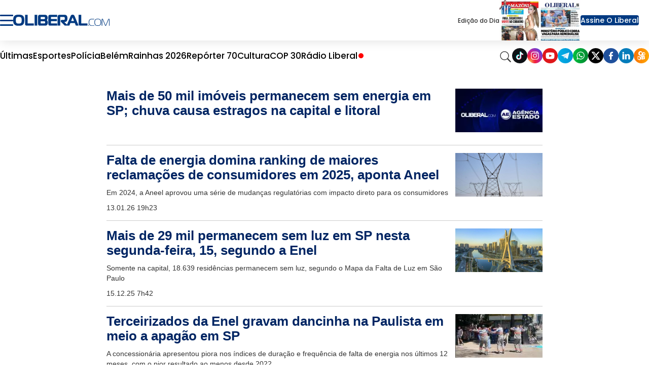

--- FILE ---
content_type: text/html;charset=utf-8
request_url: https://www.oliberal.com/?q=falta+de+energia
body_size: 21133
content:
  <!DOCTYPE html>
  <html lang="pt-BR">
    <head>
      <!-- Google Tag Manager -->
      <script>(function(w,d,s,l,i){w[l]=w[l]||[];w[l].push({'gtm.start':
      new Date().getTime(),event:'gtm.js'});var f=d.getElementsByTagName(s)[0],
      j=d.createElement(s),dl=l!='dataLayer'?'&l='+l:'';j.async=true;j.src=
      'https://www.googletagmanager.com/gtm.js?id='+i+dl;f.parentNode.insertBefore(j,f);
      })(window,document,'script','dataLayer','GTM-TBXJQVD');</script>
      <!-- End Google Tag Manager -->
      <meta charset="utf-8" />
      <meta http-equiv="X-UA-Compatible" content="IE=edge" >
      <meta name="viewport" content="width=device-width, initial-scale=1.0" >
            <meta name="robots" content="noindex,nofollow" />
              <link rel="alternate" type="application/rss+xml" title="Futebol - OLiberal.com" href="/cmlink/futebol-oliberal-com-1.969299" />
              <link rel="alternate" type="application/rss+xml" title="empregos-concursos" href="/cmlink/empregos-concursos-1.643778" />
              <link rel="alternate" type="application/rss+xml" title="receitas-e-dietas" href="/cmlink/receitas-e-dietas-1.643292" />
              <link rel="alternate" type="application/rss+xml" title="BBB" href="/cmlink/bbb-1.637959" />
              <link rel="alternate" type="application/rss+xml" title="cultura-televicao-bbb" href="/cmlink/cultura-televicao-bbb-1.635869" />
              <link rel="alternate" type="application/rss+xml" title="Loterias - Oliberal.com" href="/cmlink/loterias-oliberal-com-1.635560" />
              <link rel="alternate" type="application/rss+xml" title="RSS da editoria Amazonia" href="/cmlink/rss-da-editoria-amazonia-1.631493" />
              <link rel="alternate" type="application/rss+xml" title="Noticias Alexa" href="/cmlink/noticias-alexa-1.443501" />
              <link rel="alternate" type="application/rss+xml" title="OLiberal.com" href="/cmlink/oliberal-com-1.169551" />
              <link rel="alternate" type="application/rss+xml" title="OLiberal.com IA" href="/cmlink/oliberal-com-ia-1.542172" />
<meta property="fb:pages" content="100077367309805" />
              <link rel="alternate" type="application/rss+xml" title="Belém - OLiberal.com" href="/cmlink/bel%C3%A9m-oliberal-com-1.336648" />
              <link rel="alternate" type="application/rss+xml" title="Pará - O Liberal.com" href="/cmlink/par%C3%A1-o-liberal-com-1.332273" />
              <link rel="alternate" type="application/rss+xml" title="Polícia - OLiberal.com" href="/cmlink/pol%C3%ADcia-oliberal-com-1.332270" />
              <link rel="alternate" type="application/rss+xml" title="Esporte - OLiberal.com" href="/cmlink/esporte-oliberal-com-1.304184" />
              <link rel="alternate" type="application/rss+xml" title="Clube do Remo - OLiberal.com" href="/cmlink/clube-do-remo-oliberal-com-1.420347" />
              <link rel="alternate" type="application/rss+xml" title="Paysandu Sport Club - OLiberal.com" href="/cmlink/paysandu-sport-club-oliberal-com-1.420354" />
              <link rel="alternate" type="application/rss+xml" title="Cultura - OLiberal.com" href="/cmlink/cultura-oliberal-com-1.332278" />
              <link rel="alternate" type="application/rss+xml" title="LibPlay (Vídeos) - OLiberal.com" href="/cmlink/libplay-v%C3%ADdeos-oliberal-com-1.336658" />
              <link rel="alternate" type="application/rss+xml" title="LibPlay (Podcast) - OLiberal.com" href="/cmlink/libplay-podcast-oliberal-com-1.336662" />
              <link rel="alternate" type="application/rss+xml" title="Economia - OLiberal.com" href="/cmlink/economia-oliberal-com-1.336639" />
              <link rel="alternate" type="application/rss+xml" title="Politica - OLiberal.com" href="/cmlink/politica-oliberal-com-1.332277" />
            
      <link rel="shortcut icon" href="/img/favicon16px.png" sizes="16x16">
      <link rel="icon" href="/img/favicon32px.png" sizes="32x32">
      <link rel="apple-touch-icon" sizes="57x57" href="/img/apple-icon-57x57.png">
      <link rel="apple-touch-icon" sizes="60x60" href="/img/apple-icon-60x60.png">
      <link rel="apple-touch-icon" sizes="72x72" href="/img/apple-icon-72x72.png">
      <link rel="apple-touch-icon" sizes="76x76" href="/img/apple-icon-76x76.png">
      <link rel="apple-touch-icon" sizes="114x114" href="/img/apple-icon-114x114.png">
      <link rel="apple-touch-icon" sizes="120x120" href="/img/apple-icon-120x120.png">
      <link rel="apple-touch-icon" sizes="144x144" href="/img/apple-icon-144x144.png">
      <link rel="apple-touch-icon" sizes="152x152" href="/img/apple-icon-152x152.png">
      <link rel="apple-touch-icon" sizes="180x180" href="/img/apple-icon-180x180.png">
      <link rel="icon" type="image/png" sizes="192x192"  href="/img/android-icon-192x192.png">
      <link rel="icon" type="image/png" sizes="32x32" href="/img/favicon-32x32.png">
      <link rel="icon" type="image/png" sizes="96x96" href="/img/favicon-96x96.png">
      <link rel="icon" type="image/png" sizes="16x16" href="/img/favicon-16x16.png">
            <link rel="stylesheet" href="/css/owl.carousel.min.css">
      <meta name="msapplication-TileColor" content="#ffffff">
      <meta name="msapplication-TileImage" content="/img/ms-icon-144x144.png">
      <meta name="theme-color" content="#ffffff">

      
      
                                                <title>O Liberal | Notícias hoje, Belém agora, Amazônia e região ao vivo</title>
                                <meta name="description" content="Últimas notícias de hoje de Belém, do Pará, da Amazônia, do Brasil e do mundo com coberturas ao vivo sobre: Remo, Paysandu, cultura, política, economia, viagem. Tudo em áudio, vídeo e fotos. ">
                                <meta name="keywords" content="orm, loterias, esporte, paysandu, remo, jornal pará, o liberal, amazônia, oração, últimas notícias">
                
          


      <link href="https://fonts.googleapis.com/icon?family=Material+Icons" rel="stylesheet">
      <link href="https://fonts.googleapis.com/css?family=Merriweather:400,700,700i" rel="stylesheet">
      <link href="https://fonts.googleapis.com/css?family=Open+Sans:400,400i,700" rel="stylesheet">
      <link href="https://fonts.googleapis.com/css?family=Roboto|Roboto+Condensed&display=swap" rel="stylesheet">
      <link
        href="https://fonts.googleapis.com/css2?family=Poppins:ital,wght@0,100;0,200;0,300;0,400;0,500;0,600;0,700;0,800;0,900;1,100;1,200;1,300;1,400;1,500;1,600;1,700;1,800;1,900&display=swap"
        rel="stylesheet">

      
      <!-- HTML5 Shim and Respond.js IE8 support of HTML5 elements and media queries -->
      <!-- WARNING: Respond.js doesn't work if you view the page via file:// -->
      <!--[if lt IE 9]>
        <script src="https://oss.maxcdn.com/libs/html5shiv/3.7.0/html5shiv.js"></script>
        <script src="https://oss.maxcdn.com/libs/respond.js/1.3.0/respond.min.js"></script>
      <![endif]-->

      
        

              
                          <link rel="stylesheet" type="text/css" href="/polopoly_fs/3.26708.1767918093!/style.css" />
              <link rel="stylesheet" type="text/css" href="/polopoly_fs/3.261.1536191763!/comments.css" />
              <link rel="stylesheet" type="text/css" href="/polopoly_fs/3.250.1767918095!/style.css" />
              <link rel="stylesheet" type="text/css" href="/polopoly_fs/3.165.1536191703!/css/bootstrap.min.css" />
              <link rel="stylesheet" type="text/css" href="/polopoly_fs/3.228.1767918089!/social-auth.css" />
              <link rel="stylesheet" type="text/css" href="/polopoly_fs/3.228.1767918089!/bootstrap-social.css" />
              <link rel="stylesheet" type="text/css" href="/polopoly_fs/3.219.1767918086!/css/fotorama.css" />
              <link rel="stylesheet" type="text/css" href="/polopoly_fs/3.219.1767918086!/css/fotorama-custom.css" />
              <link rel="stylesheet" type="text/css" href="/polopoly_fs/3.216.1767918085!/SearchElement.css" />
              <link rel="stylesheet" type="text/css" href="/polopoly_fs/3.213.1767918085!/style.css" />
              <link rel="stylesheet" type="text/css" href="/polopoly_fs/3.203.1767918083!/style.css" />
              <link rel="stylesheet" type="text/css" href="/polopoly_fs/3.197.1767918081!/MainElement.css" />
              <link rel="stylesheet" type="text/css" href="/polopoly_fs/3.194.1767918081!/MainElement.css" />
              <link rel="stylesheet" type="text/css" href="/polopoly_fs/3.182.1767918078!/fontawesome/css/font-awesome.min.css" />
              <link rel="stylesheet" type="text/css" href="/polopoly_fs/3.182.1767918078!/style.css" />
              <link rel="stylesheet" type="text/css" href="/polopoly_fs/3.172.1767918076!/style.css" />
              <link rel="stylesheet" type="text/css" href="/polopoly_fs/3.169.1767918075!/MainElement.css" />
                                    <script type="text/javascript" src="/polopoly_fs/3.136.1536191677!/jquery-1.12.4.min.js"></script>
              <script type="text/javascript" src="/polopoly_fs/3.139.1536191678!/js.cookie.2.2.0.min.js"></script>
              <script type="text/javascript" src="/polopoly_fs/3.143.1767918071!/autotrack.min.js"></script>
                                              <meta name="google-signin-clientid" content="172526348210-or5nfffa5l6rbsvruouad2070j7ngoec.apps.googleusercontent.com" />
<meta name="google-signin-cookiepolicy" content="single_host_origin" />
<meta name="google-signin-callback" content="googleSignInCallback" />
<meta name="google-signin-scope" content="profile email" />
<meta name="google-signin-redirecturi" content="postmessage" />
<meta name="google-signin-accesstype" content="offline" />
                    <link rel="canonical" href="/">
                    <meta property="og:title" content="O Liberal">
<meta property="og:site_name" content="O Liberal">

            <meta property="og:url" content="https://www.oliberal.com/">
        <link rel="canonical" href="https://www.oliberal.com/">
            

    <meta property="og:description" content="O Liberal">
<meta property="og:type" content="website">
    <meta property="og:image" content="https://www.oliberal.com/img/shared_image.jpg">
<meta property="og:image:width" content="1200">
<meta name="twitter:title" content="O Liberal">
<meta name="twitter:card" content="summary_large_image"/>                    <title>O Liberal - O Liberal | Notícias hoje, Belém agora, Amazônia e região ao vivo</title>


<meta name="description" content="&Uacute;ltimas not&iacute;cias de hoje de Bel&eacute;m, do Par&aacute;, da Amaz&ocirc;nia, do Brasil e do mundo com coberturas ao vivo sobre: Remo, Paysandu, cultura, pol&iacute;tica, economia, viagem. Tudo em &aacute;udio, v&iacute;deo e fotos." />
    
<meta name="keywords" content="orm, loterias, esporte, paysandu, remo, jornal pará, o liberal, amazônia, oração, últimas notícias" />
                                  <link type="text/css" href="/polopoly_fs/3.151!/cookie-alert.css" rel="stylesheet"/>
                  
              <link rel="stylesheet" type="text/css" href="/cmlink/css-content-liberal-css-7.122607">
      
      <script src="/js/com.atex.gong.paywall.membership.js"></script>

      <script async='async' src='https://www.googletagservices.com/tag/js/gpt.js'></script>
      
              
                                <script async src="//securepubads.g.doubleclick.net/tag/js/gpt.js"></script>


<script>
  /* Streams GA4 */
  window.dataLayer = window.dataLayer || [];
  function gtag(){dataLayer.push(arguments);}
  var paths = window.location.pathname;
  var separa = paths.split('/');
  var separacao = separa.filter(Boolean);
  
  if(separacao[0] == 'esportes'){
    var script = document.createElement('script');
    script.type = 'text/javascript';
    script.async = true;
    gtag('config', 'G-3DFM1T113L', { 'groups': 'ESPORTES' });
  }else if(separacao[0] == 'cultura'){
    var script = document.createElement('script');
    script.type = 'text/javascript';
    script.async = true;
    gtag('config', 'G-GJKLX25JWG', { 'groups': 'ENTRETENIMENTO' });
  }else if(separacao[0] == 'mundo'){
    var script = document.createElement('script');
    script.type = 'text/javascript';
    script.async = true;
    gtag('config', 'G-ZXYDSS0GNS', { 'groups': 'MUNDO' });
  }else if(separacao[0] == 'politica'){
    var script = document.createElement('script');
    script.type = 'text/javascript';
    script.async = true;
    gtag('config', 'G-97GQN0CJ2J', { 'groups': 'POLITICA' });
  }

</script>


<script>

  // SCRIPT PARA COLOCAR BANNER VIDEO DENAKIP
document.addEventListener('DOMContentLoaded', () => {
    // Verifica se a URL contém a variável debug=1
    const urlParams = new URLSearchParams(window.location.search);
    const isDebug = urlParams.get('debug') === '1';

    // Datas permitidas
    const allowedDates = ['2024-12-11', '2024-12-12', '2024-12-14', '2024-12-15', '2024-12-17'];
    const today = new Date().toISOString().split('T')[0];

    if (allowedDates.includes(today)) {
        const observer = new MutationObserver((mutationsList, observer) => {
            for (let mutation of mutationsList) {
                if (mutation.type === 'childList') {
                    const targetDiv = document.getElementById('bgbanner-popout-1');

                    if (targetDiv) {
                        // Cria o elemento iframe
                        const iframe = document.createElement('iframe');

                        // Define os atributos do iframe
                        iframe.setAttribute('src', 'https://www.youtube.com/embed/Gy8C1ofr-GQ?si=zwQ9zGwPF1eGQfb4');
                        iframe.setAttribute('frameborder', '0');
                        iframe.setAttribute('allow', 'accelerometer; autoplay; clipboard-write; encrypted-media; gyroscope; picture-in-picture; web-share');
                        iframe.setAttribute('referrerpolicy', 'strict-origin-when-cross-origin');
                        iframe.setAttribute('loading', 'lazy');
                        iframe.setAttribute('allowfullscreen', '');

                        // Remove todos os elementos atuais dentro da div
                        while (targetDiv.firstChild) {
                            targetDiv.removeChild(targetDiv.firstChild);
                        }

                        // Verifica se é mobile ou desktop
                        const isMobile = window.innerWidth <= 768; // Ajusta o breakpoint para mobile, se necessário

                        // Define as dimensões do iframe dependendo do dispositivo
                        if (isMobile) {
                            iframe.style.width = '370px';
                            iframe.style.height = '230px';
                        } else {
                            iframe.style.width = '880px';
                            iframe.style.height = '495px';
                        }

                        // Insere o novo iframe na div
                        targetDiv.appendChild(iframe);

                        // Ajusta dinamicamente ao redimensionar a janela
                        window.addEventListener('resize', () => {
                            const isMobile = window.innerWidth <= 768;
                            if (isMobile) {
                                iframe.style.width = '370px';
                                iframe.style.height = '230px';
                            } else {
                                iframe.style.width = '880px';
                                iframe.style.height = '495px';
                            }
                        });

                        // Desconecta o observador para evitar execuções adicionais
                        observer.disconnect();
                        break;
                    }
                }
            }
        });

        // Inicia o observador para monitorar mudanças no DOM
        observer.observe(document.body, { childList: true, subtree: true });
    } else {
        if (!isDebug) {
            console.log('Debug não está habilitado na URL.');
        } else {
            console.log('A data atual não está permitida para execução.');
        }
    }
});
</script>

<script type='text/javascript'>
  
    var semPublicidade = ['amazonia-viva/amazonia-viva', 'aniversario/aniversario', 'areadoleitor/areadoleitor', 'cirionahistoria/fotogaleria'
                ,'cirionahistoria/videos', 'comercial/comercial', 'continuevendendo/continuevendendo', 'eita/eita'
                ,'eleicoes/eleicoes', 'eleicoes/apuracao', 'eleicoes/guia-do-leitor', 'eleicoes/noticias'
                ,'encontros/encontros', 'encontros/classificados-solidario', 'encontros/solidariedade'
                ,'esportes/lance-a-lance', 'esportes/2021', 'expedicao/expedicao', 'galeria/galeria'
                ,'https-www-grupoliberal-com/assinaturas', 'https-www-grupoliberal-com/classificados', 'https-www-grupoliberal-com/oliberaldigital'
                ,'https-www-grupoliberal-com/tv', 'liberalamazon/episodios', 'libmotors/libmotors', 'libshop/api'
                ,'https-www-grupoliberal-com/https-www-grupoliberal-com', 'mapadavacinacao/calendario', 'mapadavacinacao/minha-cidade', 'minuto-a-minuto/minuto-a-minuto'
                ,'oliberalnaescola/oliberalnaescola', 'panoramacamara/panoramacamara', 'redacao/redacao', 'serviços/serviços'
                ,'serviços/consulta-de-voos', 'vamosjuntos/vamosjuntos', 'verao/verao', 'verao/programacao'];
  
  var modificarParaProjetos = ['bagagemdebolso', 'belempraveresentir', 'cirio', 'cirionahistoria'
                  ,'conexaoamz', 'conexaomineral', 'eguadochef', 'liberalamazon'
                  ,'mobiliza', 'rainhas'];

  // criacao da meta tags

  function isNumber(str) {
    return !isNaN(parseFloat(str));
  }

var url = jQuery(location).attr('href');
var trueurl = url.includes("lance-a-lance");
  if(trueurl == false){
  jQuery(document).ready(function(){
    if( jQuery('meta[property="og:url"]').length > 0 ){
      var url_v = jQuery('meta[property="og:url"]').attr('content'); // pega meta
    }else{
       var url_v = window.location.href;
    }
    var ogImage = jQuery('meta[property="og:image"]').attr('content'); // pega meta
    
    //jQuery("meta[property='og:image']").remove()
    if (typeof ogImage !== "undefined") {
	    jQuery('<meta>',{ property:'og:image:url' , content: ogImage.split('?')[0] }).appendTo('head');
	}
    //jQuery('<meta>',{ property:'og:image' , content: ogImage.split('?')[0] }).appendTo('head');
    
    var ogTitle = jQuery('meta[property="og:title"]').attr('content'); // pega meta
    var ogDescription = jQuery('meta[property="og:description"]').attr('content'); // pega meta

	
    var autor=jQuery('.author').text();
    if (window.location.pathname != '/'){
    	var area=url_v.split('/');
    	var area_v = area.filter(e => e !== 'https:' && e !== 'http:' && e !== '' && e ); // filtra os vetores
    	var qtd_v=area_v.length; // total de vetores
    }else{
      var qtd_v=0;
    }

    var editoria;
    var subeditoria;
    var id_v;
    var prod = "prod";
    
    var strPub = "";
    var id_aux;
    var author = '';
    var section = '';
    
    author = autor;

    if(autor == ''){
      autor = 'erro';
    }

    id_aux=area[area.length-1].split("-");
    if(isNumber(id_aux[id_aux.length-1])){
      id_v = id_aux[id_aux.length-1];
      subeditoria=editoria;      
    }else{
      id_v = "erro";
      subeditoria = area[area.length-1];
    }
        

    switch(qtd_v){
      case 1: //https://www.oliberal.com
          editoria="HOME";
          subeditoria="HOME";
      break;
      case 2: //https://www.oliberal.com/editoria
          editoria=area[area.length-1];
          subeditoria=editoria;
      break;
      case 3: //https://www.oliberal.com/editoria/subeditoria ou https://www.oliberal.com/editoria/materia-1.23456
          editoria=area[area.length-2];
          if(isNumber(id_aux[id_aux.length-1])){
            id_v = id_aux[id_aux.length-1];
            subeditoria=editoria;
          }else{
            id_v = "erro";
            subeditoria = area[area.length-1];
          }

      break;
      case 4:
          editoria=area[area.length-3];
          subeditoria=area[area.length-2];
      break;
      case 5:
          editoria=area[area.length-4];
          subeditoria=area[area.length-3];
      break;
      case 6:
          editoria=area[area.length-5];
          subeditoria=area[area.length-4];
      break;

    }
    
    section = editoria;

    if(subeditoria == 'lance-a-lance'){
      id_v = area[area.length-1];
      autor = "Redação / O Liberal"
    }
    
    function excluirPublicidade (value) {
      strPub = editoria+'/'+subeditoria;
      if (value == strPub || strPub.substring(4,0) == 'play' || strPub.substring(7,0) == 'libshop'){
        editoria = 'erro';
        subeditoria = 'erro';
      }
    }
    semPublicidade.filter(excluirPublicidade);
  
    function selecionaEditoriaProjetos (value) {
      if (value == editoria){
        editoria = 'projetos';
      }
    }
    
    modificarParaProjetos.filter(selecionaEditoriaProjetos);
    
    jQuery('<meta>',{ content:prod, name:'environment'}).appendTo('head');
    jQuery('<meta>',{ content:editoria, name:'sectionname' }).appendTo('head');
    jQuery('<meta>',{ content:subeditoria,name:'sectionclass' }).appendTo('head');
    jQuery('<meta>',{ content:subeditoria,name:'sectionproject' }).appendTo('head');
    jQuery('<meta>',{ content:autor,name:'author'} ).appendTo('head');
    jQuery('<meta>',{ content:id_v,name:'articleid'}).appendTo('head');
    
    if (typeof ogImage !== "undefined") {
	    jQuery('<meta>',{ property:'og:image:url' , content: ogImage.split('?')[0] }).appendTo('head');
	    jQuery('<meta>',{ name:'twitter:card' , content: 'summary_large_image' }).appendTo('head');
		jQuery('<meta>',{ property:'twitter:image' , content: ogImage.split('?')[0] }).appendTo('head');
	    jQuery('<meta>',{ property:'twitter:card' , content: 'summary_large_image' }).appendTo('head');
	}    
    jQuery('<meta>',{ name:'twitter:title' , content: ogTitle }).appendTo('head');
    jQuery('<meta>',{ name:'twitter:description' , content: ogDescription }).appendTo('head');
    
    jQuery('<meta>',{ property:'twitter:title' , content: ogTitle }).appendTo('head');
    jQuery('<meta>',{ property:'twitter:description' , content: ogDescription }).appendTo('head');
    
    
    /* CONFIGURATION START */
    var _sf_async_config = window._sf_async_config = (window._sf_async_config || {});
    _sf_async_config.uid = 66264; //CHANGE THIS TO YOUR ACCOUNT ID
    _sf_async_config.domain = 'oliberal.com'; //CHANGE THIS TO YOUR SITE ID
    _sf_async_config.useCanonical = true;
    _sf_async_config.useCanonicalDomain = true;
    _sf_async_config.sections = section; //SET PAGE SECTION(S)
    _sf_async_config.authors = decodeURI(author); //SET PAGE AUTHOR(S)
    /* CONFIGURATION END */

    /*    function loadChartbeat() {
      var e = document.createElement('script');
      var n = document.getElementsByTagName('script')[0];
      e.type = 'text/javascript';
      e.async = true;
      e.src = '//static.chartbeat.com/js/chartbeat.js';
      n.parentNode.insertBefore(e, n);
    }
    
    loadChartbeat();    
    */
  });
  }
</script>

<!-- Denakop -->
<!-- Tag Denakop -->
<script type="text/javascript">
var script = document.createElement('script');
script.type = 'text/javascript';
script.async = true;
var especiais = window.location.href;
  if(!especiais.includes('1.887725') && !especiais.includes('1.930517')) {
	script.src='https://tags.denakop.com/10794/oliberal.com.js?version=' + new Date().getTime();
	script.onload = () => console.log('Script Tag Denakop carregado com sucesso!');
	script.onerror = () => console.error('Erro ao carregar o script Tag Denakop!', script.src);
	document.getElementsByTagName('head')[0].appendChild(script);
  }
</script>

<!--script data-cfasync="false" type="text/javascript">
     (function () {
         var w = window.top, d = w.document, h = d.head || d.getElementsByTagName("head")[0];
         var s = d.createElement("script");
         s.src = "https://tags.denakop.com/10794/denakop.js";
         s.type = "text/javascript";
         s.async = true;
         s.setAttribute("data-cfasync", "false");
         h.appendChild(s);
         w.denakop = w.denakop || { cmd: [] };
     })();
</script-->

<script src="https://platform.twitter.com/widgets.js"></script>

<script async src="https://pagead2.googlesyndication.com/pagead/js/adsbygoogle.js?client=ca-pub-3806856125433712"
     crossorigin="anonymous"></script>
                        <meta name="facebook-domain-verification" content="ishdsd5umpdc63z0uxha1365wixpuv" />

<!-- Google Search Console NÃO REMOVA -->
<meta name="google-site-verification" content="5ohP_wMOA_a-_jx9CT0R6LiQrUDX8b6uNcZRfEkjrSc" />

<!-- Global site tag (gtag.js) - Google Analytics 
<script async src="https://www.googletagmanager.com/gtag/js?id=GA_TBXJQVD"></script>

<script>
  window.dataLayer = window.dataLayer || [];
  function gtag() { window.dataLayer.push(arguments); }
  gtag('js', new Date());
  gtag('config', 'GA_TBXJQVD');
</script>
-->

<!-- content -->

<script id="gpt-js-script" async src="//securepubads.g.doubleclick.net/tag/js/gpt.js"></script>
<!--
<script>
  window.googletag = window.googletag || {cmd: []};
  googletag.cmd.push(function() {
    googletag.defineSlot('/1001865/PUBLI_WEBCONTENT_NATIVE', [300, 250], 'div-gpt-ad-1636061740925-0').addService(googletag.pubads());
    googletag.pubads().enableSingleRequest();
    googletag.enableServices();
  });
</script>
-->
                        <style>div.row-container.col-align{overflow:hidden;}</style>
        
            
      <script src="/js/owl.carousel.min.js"></script>
      
    </head>

    <body class="geral-color ">
      <!-- Google Tag Manager (noscript) -->
      <noscript><iframe src="https://www.googletagmanager.com/ns.html?id=GTM-TBXJQVD"
      height="0" width="0" style="display:none;visibility:hidden"></iframe></noscript>
      <!-- End Google Tag Manager (noscript) -->
      <div class="ol-pagelayout">
                              
                              
                              
                                <style>
  
    
  .bloco-fundo-black  .ol-container  .teaser-featured .item .item-content .titulo a,
  .bloco-fundo-black  .ol-container  .teaser-featured .related ul li a,
      .bloco-fundo-black  .ol-container  .teaser-featured .related ul li{
      color:#002563;
  }
  

   
  .bloco-fundo-black  .ol-container  .teaser-featured .item .item-content  .chamada{
    color:#666;
}

  .search-vertical form  input {
      background-color:white 
    }
</style>
                      




<header class="menu-container">

<div class="menu-container-children-top">

<div class="menu-top">
<div class="menu-top-left">
    <input type="checkbox" name="" id="checkbox-menu"/>

    <div class="hamburger-lines">
        <span class="line line1"></span>
        <span class="line line2"></span>
        <span class="line line3"></span>
    </div>

    <div class="menu-vertical">
        <div class="menu-vertical-container">
            <div class="menu-vertical-logo">
                <label for="checkbox-menu">
                    <img src="/img/seta-new.svg" alt="Ícone sair do menu" height="30px" width="30px"/>
                </label>
                <img src="/img/oliberalcom-new.svg" alt="Logo Portal Oliberal.com" width="200px">
            </div>
            <div class="menu-top-right-access flex">
                <div id="container-botao-portal-do-assinante-mobile">
                    <script>
                        $(document).ready(function () {
                            newMenuGetBotao("container-botao-portal-do-assinante-mobile");
                        });
                    </script>
                </div>
                <div class="menu-top-right-journals">
                    <div class="journals-container">
                        <div class="journal popoverwrapper">
                            <a href="/amazonia">
                                <img
                                    src="https://www.oliberal.com/edicao-do-dia/mini_capas/capa_amazonia.webp"
                                    alt="Capa Jornal Amazônia">
                            </a>
                            <div class="popovercontent">
                                <div data-postid="10495694" data-share-method="host" data-aspect-ratio="1.33333" data-width="100%">
                                    <img
                                        src="https://www.oliberal.com/edicao-do-dia/capa_amazonia.webp"
                                        alt="Edição do Dia - Jornal Amazônia">
                                </div>
                            </div>
                        </div>

                        <div class="journal popoverwrapper">
                            <a href="/jornaldigital">
                                <img
                                    src="https://www.oliberal.com/edicao-do-dia/mini_capas/capa_oliberal.webp"
                                    alt="Capa Jornal Oliberal">
                            </a>
                            <div class="popovercontent">
                                <div data-postid="10495694" data-share-method="host" data-aspect-ratio="1.33333" data-width="100%">
                                    <img
                                        src="https://www.oliberal.com/edicao-do-dia/capa_oliberal.webp"
                                        alt="Edição do Dia - Jornal O Liberal">
                                </div>
                            </div>
                        </div>
                    </div>
                </div>
            </div>
            <ul class="menu-vertical-items">
                                                    <li class="menu-vertical-item">
<div class="menu-vertical-item-container">
    <a href="/ultimas-noticias">Últimas</a>
</div>
</li>
                                    <li class="menu-vertical-item">
<div class="menu-vertical-item-container">
    <a href="/colunas">Colunas</a>
</div>
</li>
                                    <li class="menu-vertical-item">
<div class="menu-vertical-item-container">
    <a href="/para">Pará</a>
    <div class="img-container">
        <img class="down-arrow" src="/img/ol-down-arrow.png" alt="Ícone seta para baixo"/>
    </div>
</div>
</li>
<ul class="menu-vertical-subitems">

    <li class="menu-vertical-subitem">
<a href="/ananindeua">
     Ananindeua 
</a>
</li>
    <li class="menu-vertical-subitem">
<a href="/barcarena">
    Barcarena
</a>
</li>
    <li class="menu-vertical-subitem">
<a href="/belem">
    Belém
</a>
</li>
    <li class="menu-vertical-subitem">
<a href="/castanhal">
    Castanhal
</a>
</li>
    <li class="menu-vertical-subitem">
<a href="/maraba">
    Marabá
</a>
</li>
    <li class="menu-vertical-subitem">
<a href="/parauapebas">
    Parauapebas
</a>
</li>
    <li class="menu-vertical-subitem">
<a href="/santarem">
    Santarém
</a>
</li>

</ul>

                                    <li class="menu-vertical-item">
<div class="menu-vertical-item-container">
    <a href="/policia">Polícia</a>
</div>
</li>
                                    <li class="menu-vertical-item">
<div class="menu-vertical-item-container">
    <a href="/esportes">Esportes</a>
    <div class="img-container">
        <img class="down-arrow" src="/img/ol-down-arrow.png" alt="Ícone seta para baixo"/>
    </div>
</div>
</li>
<ul class="menu-vertical-subitems">

    <li class="menu-vertical-subitem">
<a href="/esportes/paysandu">
    Paysandu
</a>
</li>
    <li class="menu-vertical-subitem">
<a href="/esportes/remo">
    Remo
</a>
</li>

</ul>

                                    <li class="menu-vertical-item">
<div class="menu-vertical-item-container">
    <a href="/cultura">Cultura</a>
    <div class="img-container">
        <img class="down-arrow" src="/img/ol-down-arrow.png" alt="Ícone seta para baixo"/>
    </div>
</div>
</li>
<ul class="menu-vertical-subitems">

    <li class="menu-vertical-subitem">
<a href="/cultura/agenda">
    Agenda
</a>
</li>
    <li class="menu-vertical-subitem">
<a href="/cultura/celebridades">
    Celebridades
</a>
</li>

</ul>

                                    <li class="menu-vertical-item">
<div class="menu-vertical-item-container">
    <a href="/saude">Saúde</a>
</div>
</li>
                                    <li class="menu-vertical-item">
<div class="menu-vertical-item-container">
    <a href="/economia">Economia</a>
    <div class="img-container">
        <img class="down-arrow" src="/img/ol-down-arrow.png" alt="Ícone seta para baixo"/>
    </div>
</div>
</li>
<ul class="menu-vertical-subitems">

    <li class="menu-vertical-subitem">
<a href="/concurso">
    Concurso
</a>
</li>
    <li class="menu-vertical-subitem">
<a href="/emprego">
    Emprego
</a>
</li>

</ul>

                                    <li class="menu-vertical-item">
<div class="menu-vertical-item-container">
    <a href="/politica">Política</a>
    <div class="img-container">
        <img class="down-arrow" src="/img/ol-down-arrow.png" alt="Ícone seta para baixo"/>
    </div>
</div>
</li>
<ul class="menu-vertical-subitems">

    <li class="menu-vertical-subitem">
<a href="/eleicoes">
    Eleições
</a>
</li>

</ul>

                                    <li class="menu-vertical-item">
<div class="menu-vertical-item-container">
    <a href="/brasil">Brasil</a>
</div>
</li>
                                    <li class="menu-vertical-item">
<div class="menu-vertical-item-container">
    <a href="/mundo">Mundo</a>
</div>
</li>
                                    <li class="menu-vertical-item">
<div class="menu-vertical-item-container">
    <a href="/play">LibPlay</a>
    <div class="img-container">
        <img class="down-arrow" src="/img/ol-down-arrow.png" alt="Ícone seta para baixo"/>
    </div>
</div>
</li>
<ul class="menu-vertical-subitems">

    <li class="menu-vertical-subitem">
<a href="/play/all">
    Vídeos
</a>
</li>
    <li class="menu-vertical-subitem">
<a href="/play/podcast">
    Podcast
</a>
</li>

</ul>

                                    <li class="menu-vertical-item">
<div class="menu-vertical-item-container">
    <a href="/liberalamazon">Liberal Amazon</a>
</div>
</li>
                                    <li class="menu-vertical-item">
<div class="menu-vertical-item-container">
    <a href="/autismo-em-foco">Autismo em foco</a>
</div>
</li>
                                    <li class="menu-vertical-item">
<div class="menu-vertical-item-container">
    <a href="/tecnologia-e-mercado">Tecnologia e Mercado</a>
</div>
</li>
                                    <li class="menu-vertical-item">
<div class="menu-vertical-item-container">
    <a href="/cirio">Círio 2025</a>
</div>
</li>
                                    <li class="menu-vertical-item">
<div class="menu-vertical-item-container">
    <a href="/expediente">Expediente</a>
</div>
</li>
                            </ul>
            <div>
                <img src="/img/ol-lib-box.png" width="100%" alt="Logo Jornal Oliberal">
                <img src="/img/ol-amaz-box.png" width="100%" alt="Logo Jornal Amazônia">
            </div>
        </div>
        <div class="right-container" onclick="document.getElementById('checkbox-menu').checked = false"></div>
    </div>

    <div class="menu-top-left-logo">
        <a href="/">
            <img src="/img/oliberalcom-new.svg" alt="Logo Portal oliberal.com" height="50px">
        </a>
    </div>

</div>

<div class="menu-top-right">
    <div class="menu-top-right-journals">
        <span class="journals-text">
            Edição do Dia
        </span>
        <div class="journals-container">
            <div class="journal popoverwrapper">
                <a href="/amazonia">
                    <img
                        src="https://www.oliberal.com/edicao-do-dia/mini_capas/capa_amazonia.webp"
                        alt="Capa Jornal Amazônia">
                </a>
                <div class="popovercontent">
                    <div data-postid="10495694" data-share-method="host" data-aspect-ratio="1.33333" data-width="100%">
                        <img
                            src="https://www.oliberal.com/edicao-do-dia/capa_amazonia.webp"
                            alt="Edição do Dia - Jornal Amazônia">
                    </div>
                </div>
            </div>

            <div class="journal popoverwrapper">
                <a href="/jornaldigital">
                    <img
                        src="https://www.oliberal.com/edicao-do-dia/mini_capas/capa_oliberal.webp"
                        alt="Capa Jornal Oliberal">
                </a>
                <div class="popovercontent">
                    <div data-postid="10495694" data-share-method="host" data-aspect-ratio="1.33333" data-width="100%">
                        <img
                            src="https://www.oliberal.com/edicao-do-dia/capa_oliberal.webp"
                            alt="Edição do Dia - Jornal O Liberal">
                    </div>
                </div>
            </div>
        </div>
    </div>
    <a href="https://api.whatsapp.com/send/?phone=%2B5591982830588&text&type=phone_number&app_absent=0" class="area-exclusiva">Assine O Liberal</a>
    <div class="menu-top-right-access">
        <div id="container-botao-portal-do-assinante">
            <script>
                $(document).ready(function () {
                    newMenuGetBotao("container-botao-portal-do-assinante");
                });
            </script>
        </div>
        <a href="https://api.whatsapp.com/send/?phone=%2B5591982830588&text&type=phone_number&app_absent=0" class="area-exclusiva">Assine O Liberal</a>
    </div>
    <div class="menu-top-right-search">
        <input type="checkbox" id="checkbox-search">
        <img src="/img/search-new.svg" alt="Ícone Pesquisar">
        <div class="search-vertical">
            <form action="/">
                <label for="checkbox-search">
                    <img src="/img/seta-new.svg" alt="Ícone voltar" width="30px" height="30px">
                </label>
                <input type="search" name="q" placeholder="O que está procurando?">
                <button>
                    <img src="/img/search-new.svg" alt="Ícone Pesquisar">
                </button>
            </form>
        </div>
    </div>
</div>

</div>
</div>
<div class="menu-container-socials">
<ul class="socials-icons">
<li class="menu-list-icons-item">
    <a href="https://www.tiktok.com/@oliberal.com">
        <img src="/img/tiktok-new.svg" height="28px" width="28px" alt="Ícone tiktok"/>
    </a>
</li>
<li class="menu-list-icons-item">
    <a href="https://www.instagram.com/oliberal">
        <img src="/img/instagram-new.svg" height="28px" width="28px" alt="Ícone instagram">
    </a>
</li>
<li class="menu-list-icons-item">
    <a href="https://www.youtube.com/@OLiberalPA">
        <img src="/img/youtube-new.svg" height="28px" width="28px" alt="Ícone youtube">
    </a>
</li>
<li class="menu-list-icons-item">
    <a href="https://t.me/noticiasoliberal">
        <img src="/img/telegram-new.svg" height="28px" width="28px" alt="Ícone telegram">
    </a>
</li>
<li class="menu-list-icons-item">
    <a href="https://chat.whatsapp.com/J67tDutOOMd54vPmLZy6Ut">
        <img src="/img/whatsapp-new.svg" height="28px" width="28px" alt="Ícone whatsapp">
    </a>
</li>
<li class="menu-list-icons-item">
    <a href="https://x.com/oliberal">
        <img src="/img/logo-x-new.svg" height="28px" width="28px" alt="Ícone X">
    </a>
</li>
<li class="menu-list-icons-item">
    <a href="https://www.facebook.com/oliberal">
        <img src="/img/facebook-new.svg" height="28px" width="28px" alt="Ícone facebook">
    </a>
</li>
<li class="menu-list-icons-item">
    <a href="https://www.linkedin.com/company/grupo-liberal-fundador-romulo-maiorana/mycompany">
        <img src="/img/linkedin-new.svg" height="28px" width="28px" alt="Ícone linkedin">
    </a>
</li>
<li class="menu-list-icons-item">
    <a href="https://kwai-video.com/u/@oliberal/eQbpCKyC">
        <img src="/img/kwai-new.svg" height="28px" width="28px" alt="Ícone kwai">
    </a>
</li>
</ul>
</div>

<div class="menu-container-children-bottom">
<nav class="menu-bottom">
    <div class="menu-bottom-left">
        <ul class="menu-list">

                                        <li class="menu-list-item">
    <a href="/ultimas-noticias">Últimas</a>
</li>
                            <li class="menu-list-item">
    <a href="/esportes">Esportes</a>
</li>
                            <li class="menu-list-item">
    <a href="/policia">Polícia</a>
</li>
                            <li class="menu-list-item">
    <a href="/belem">Belém</a>
</li>
                            <li class="menu-list-item">
    <a href="/rainhas">Rainhas 2026</a>
</li>
                            <li class="menu-list-item">
    <a href="/colunas/reporter70">Repórter 70</a>
</li>
                            <li class="menu-list-item">
    <a href="/cultura">Cultura</a>
</li>
                            <li class="menu-list-item">
    <a href="/cop-30">COP 30</a>
</li>
                            <li class="menu-list-item">
    <a href="/radios">Rádio Liberal</a>
</li>
                    </ul>
        <a href="/radios">
            <span class="pulse"></span>
        </a>
    </div>


<div class="menu-bottom-right">
    <div class="search-input">
        <form class="search" id="search_form" method="get" action="/">
            <input
                class="search__input"
                type="search"
                placeholder="Pesquisar"
                id="searchInput"
                name="q"
                value=""/>
            <div class="search__icon-container">
                <label for="searchInput" class="search__label" aria-label="Search" style="    display:flex;">
                    <svg viewbox="0 0 1000 1000" title="Busca">
                        <path
                            fill="currentColor"
                            d="M408 745a337 337 0 1 0 0-674 337 337 0 0 0 0 674zm239-19a396 396 0 0 1-239 80 398 398 0 1 1 319-159l247 248a56 56 0 0 1 0 79 56 56 0 0 1-79 0L647 726z"/>
                    </svg>
                </label>
                <button type="submit" class="search__submit" aria-label="Search"></button>
            </div>
        </form>
    </div>
    <ul class="socials-icons">
        <li class="menu-list-icons-item">
            <a href="https://www.tiktok.com/@oliberal.com">
                <img src="/img/tiktok-new.svg" height="30px" width="30px" alt="Ícone tiktok"/>
            </a>
        </li>
        <li class="menu-list-icons-item">
            <a href="https://www.instagram.com/oliberal">
                <img src="/img/instagram-new.svg" height="30px" width="30px" alt="Ícone instagram">
            </a>
        </li>
        <li class="menu-list-icons-item">
            <a href="https://www.youtube.com/@OLiberalPA">
                <img src="/img/youtube-new.svg" height="30px" width="30px" alt="Ícone youtube">
            </a>
        </li>
        <li class="menu-list-icons-item">
            <a href="https://t.me/noticiasoliberal">
                <img src="/img/telegram-new.svg" height="30px" width="30px" alt="Ícone telegram">
            </a>
        </li>
        <li class="menu-list-icons-item">
            <a href="https://chat.whatsapp.com/J67tDutOOMd54vPmLZy6Ut">
                <img src="/img/whatsapp-new.svg" height="30px" width="30px" alt="Ícone whatsapp">
            </a>
        </li>
        <li class="menu-list-icons-item">
            <a href="https://x.com/oliberal">
                <img src="/img/logo-x-new.svg" height="30px" width="30px" alt="Ícone X">
            </a>
        </li>
        <li class="menu-list-icons-item">
            <a href="https://www.facebook.com/oliberal">
                <img src="/img/facebook-new.svg" height="30px" width="30px" alt="Ícone facebook">
            </a>
        </li>
        <li class="menu-list-icons-item">
            <a href="https://www.linkedin.com/company/grupo-liberal-fundador-romulo-maiorana/mycompany">
                <img src="/img/linkedin-new.svg" height="30px" width="30px" alt="Ícone linkedin">
            </a>
        </li>
        <li class="menu-list-icons-item">
            <a href="https://kwai-video.com/u/@oliberal/eQbpCKyC">
                <img src="/img/kwai-new.svg" height="30px" width="30px" alt="Ícone kwai">
            </a>
        </li>
    </ul>
</div>

</nav>
</div>

</header>
                        <style>
  
.cookie-alert--description-more {
    visibility: hidden;
    position: relative;
}

.cookie-alert--description-more:after {
    visibility: visible;
    position: absolute;
    left: 0;
    right: -10px;
    content: "Leia mais";

}

.cookie-alert .cookie-alert--ok-button {
    visibility: hidden;
    position: relative;
    grid-column: 3 / 4;
    grid-row: 2 / 3;
}

.cookie-alert .cookie-alert--ok-button:after {
    visibility: visible;
    position: absolute;

    text-transform: none;
    bottom: 10px;
    left: 60px;
    width: 107px;
    height: 41px;
    background: #1A237E 0% 0% no-repeat padding-box;
    border-radius: 3px;
    opacity: 1;

    text-align: center;
    padding: 10px 15px;
    font: normal normal bold 16px/21px Roboto;
    letter-spacing: 0px;
    color: #FFFFFF;

    content: "Prosseguir";

}

.cookie-alert .cookie-alert--cancel-button {
    visibility: hidden;
    position: relative;
    grid-column: 2 / 3;
    grid-row: 2 / 3;

}

.cookie-alert .cookie-alert--cancel-button:after {
    display: none;

}


.cookie-alert {
    bottom: 20px;
    right: 20px;
    left: var(--none);
    width: 587px;
    height: 210px;
    background: #FFFFFF 0% 0% no-repeat padding-box;
    box-shadow: 0px 3px 6px #00000029;
    border-radius: 5px;
    opacity: 1;
    padding: 0em 2em;
    display: grid;
    grid-template-columns: 1fr 1fr 1fr;
    grid-template-rows: 1fr 1fr;

}


.cookie-alert .cookie-alert--description {

    grid-column: 1 / 4;

}


.cookie-alert .cookie-alert--description #titulo {

    text-align: left;
    font: normal normal bold 18px/24px Roboto;
    letter-spacing: 0px;
    color: #013A81;
    opacity: 1;

}

.cookie-alert .cookie-alert--description #texto-cookies {

    text-align: left;
    font: normal normal normal 16px/21px Roboto;
    letter-spacing: 0px;
    color: #575757;
    opacity: 1;

}


	@media screen and (max-width: 480px) {
    .cookie-alert {
        <!--display: none-->
        background: #FFFFFF 0% 0% no-repeat padding-box;
        width: 90vw;
        right: 20px;

    }

    .cookie-alert .cookie-alert--ok-button:after {
        bottom: 25px;
        left: 0px;
    }

    .cookie-alert--description-more:after {
        bottom: 10px;
    }

    .cookie-alert .cookie-alert--description #titulo {
        font: normal normal bold 16px/24px Roboto;

    }

    .cookie-alert .cookie-alert--description #texto-cookies {
        font: normal normal normal 14px/21px Roboto;

    }

    @media screen and (max-width: 391px) {
        .cookie-alert {
        <!--display: none-->
            background: #FFFFFF 0% 0% no-repeat padding-box;
            width: 89vw;
            right: 22px;
        }

        .cookie-alert .cookie-alert--ok-button:after {
            bottom: 25px;
            left: -30px;
            width: 115px;
        }

        .cookie-alert--description-more:after {
            bottom: 16px;
        }

    }

</style>
                        <div id="bgbanner" class="bgxc1as5d4" onclick="document.getElementById('bgbanner').style.display = 'none';">
    <div id="bgbanner-popout-1">

      <!--ADICIONE AQUI O LINK DO CLIENTE TESTE -->
      
        <a href="https://bento.me/porteengenharia" target="_blank" " id="banner-lightbox">

                               <!--ADICIONE AQUI O LINK DO MEDIA CENTE-->

         <img alt="imagem da empresa porte engenharia" src="https://www.mediacenterliberal.com.br/banner/porte/portenovo2026.jpg" width="100%" height="100%" />
              
        </a>
        <div id="bgbanner-popout-2">
            <div id="bgbanner-popout-3-1" onclick="document.getElementById('bgbanner').style.display = 'none';">
                CONTINUE EM OLIBERAL.COM
            </div>
            <div id="bgbanner-popout-3-2" onclick="document.getElementById('bgbanner').style.display = 'none';">
                <span>X</span>
            </div>
        </div>
    </div>
</div>

                        <script>  
  a = new URLSearchParams(location.search);
  if(location.pathname !=="/" || a.get('q')){
  	var els = document.getElementsByClassName("bgxc1as5d4");
    Array.prototype.forEach.call(els, function(el) {
      el.style.display='none';
    });
  }
/*  
  if(location.pathname !== "/" ||  a.get('q')){
    document.getElementsByClassName('bgxc1as5d4')[0].style.display ='none';
    document.getElementsByClassName('bgxc1as5d4')[1].style.display ='none';
    document.getElementsByClassName('bgxc1as5d4')[2].style.display ='none';
    document.getElementsByClassName('bgxc1as5d4')[3].style.display ='none';
    document.getElementsByClassName('bgxc1as5d4')[4].style.display ='none';
    document.getElementsByClassName('bgxc1as5d4')[5].style.display ='none';	
  }
*/  
  if(location.pathname == "/esportes"){
    document.getElementsByClassName('bgxc1as5d4')[6].style.display ='flex'
  }
</script>
<style>
  
  	.bgbanner {
    	display: flex;
    	width: 100%;
    	justify-content: center;
	}
  
    #bgbanner {
        width: 100%;
        height: 100vh;
        background-color: rgba(00, 21, 63, .8);
        z-index: 100;
        position: fixed;
        display: grid;
        align-content: center;
    	top:0;
    }

    #bgbanner-popout-1 {
        width: auto;
        margin: auto;
        display: flex;
        flex-direction: column;
        background-color: white;
        padding: 20px 20px 20px 20px;
        border-radius: 8px;
    }

    #bgbanner-popout-1 a img {
        width: 100%;
        max-width: 800px;
    }

    #bgbanner-popout-2 {
        width: 100%;
        display: flex;
        justify-content: space-between;
        align-items: center;
        margin-top: 20px;
    }

    #bgbanner-popout-2::before{
        content: '';
    }

    #bgbanner-popout-3-1 {
        width: 300px;
        height: 35px;
        cursor: pointer;
        display: flex;
        align-items: center;
        justify-content: center;
        background-color: white;
        font-size: 14.5px;
        font-family: sans-serif;
        cursor: pointer;
        border: 3px solid #2f4291;
        border-radius: 50px;
        color: #2f4291;
        font-weight: bold;
    }




    #bgbanner-popout-3-2 {
        display: flex;
        flex-direction: row-reverse;
        font-size: 15px;
        font-family: sans-serif;
        color: #2f4291;
        font-weight: bold;
        cursor: pointer;

    }

    #bgbanner-popout-3-2>span {
        display: flex;
        justify-content: center;
        align-items: center;
        border: 2px solid #2f4291;
        width: 25px;
        height: 25px;
        border-radius: 50%;
        padding-left: 1px;
        padding-top: 1px;
    }
  
  
  @media only screen and (max-width:700px){
    #bgbanner-popout-1{
  
        padding: 12px 12px 20px 12px;
      	margin: 0px 10px;
     }
  	
  }
</style>
                            <style> 
        #box{
          /* box */
      top: 2130px;
      left: 369px;
      
      background: #FFFFFF 0% 0% no-repeat padding-box;
      box-shadow: 3px 3px 3px #00000029;
      border: 1px solid #70707026;
      border-radius: 28px;
      opacity: 1;
      display: flex;
      justify-content: space-around;
      padding: 20px;
      overflow: hidden;
      
      }
      
      #Divbox{ 
          /* botão */
      
      width: 300px;
      height: 50px;
      background-color:#FFA319;
      border: 1px solid #FFA319;
      opacity: 1;
      color: #FFFFFF;
      border-radius: 35px;
          
       /* Texto botão */
      font: normal normal normal 14px/24px Roboto;
      align-self: center;
        
      }
      
      #textPatrocinio{
           /* texto */
      top: 2164px;
      left: 397px;
      width: 737px;
      height: 52px;
      text-align: left;
      font: normal normal normal 17px/30px Roboto;
      letter-spacing: -0.50px;
      color: #000000;
      opacity: 1;
      align-self: center;
      margin-top: 20px;
          margin: 0;
      }
        
      @media (max-width: 395px){
          #textPatrocinio{
      
      margin-bottom: 30%;
      }
      }
      </style>
                        <style>
  #materia-especial div[name="wrap-ad-header"], #materia-especial div[name="-title"], #materia-especial .article__highlights, #materia-especial .fb-curtir,  #materia-especial .bgbanner, #materia-especial .topointerno,
  #materia-especial .menuint01, #materia-especial .ol-article-header .image .fonte, #materia-especial .boxultlibama, #materia-especial .chapeu.share, #materia-especial span.delnext ~ div.latest{
   display: none;
  }
  
  body#materia-especial a[href='/ananindeua'] img{
    display: none;
  }
  
  #materia-especial .bgbanner.especialbanner {
    display: block;
  }
  #materia-especial .default-layout {
    width: 100%;
    max-width: 100%;
  }
  #materia-especial .default-layout article div.row-container{
    width: 100%;
    max-width: 100%;
    padding: 0px;
  }
  #materia-especial .ol-article-body {
    margin-top: 100vh;
    width: 100%;
    max-width: 100%;
    padding-top: 50px;
  }
  
  #materia-especial .bgbanner .especialbanner{
    display: block;
    width: 100%;
    max-width: 1500px;
  }
  
  #materia-especial .ol-article-header {
    position: absolute;
    height: calc(100vh - 70px);
    margin: 0;
    top: 70px;
    width: 100%;
    left: 0;
    overflow: hidden;
    justify-content: center;
    background-image: linear-gradient(rgba(0,0,0,0) 0%, rgba(0,0,0,.2) 25%, rgba(0,0,0,.4) 50%, rgba(0,0,0,.6) 75%, rgba(0,0,0,.7) 100%);
  }
  #materia-especial section.article article .ol-article-content .ol-article-body .textbody p,
  #materia-especial section.article article .ol-article-content .ol-article-body .textbody h2 {
    float: none;
  }
  #materia-especial .ol-article-header .subtitle.intro.article__lead {
    font-size: 20px;
    font-family: 'Open Sans', sans-serif;
    max-width: 1200px;
    color: #fff;
    text-shadow: 2px 2px 2px #000000c4;
  }
  #materia-especial div.image div.img-container img{
    display:none;
  }
  #materia-especial div.image div.img-container {
    position: absolute;
    top: 0px;
    left: 0px;
    width: 100%;
    height: calc(100vh - 70px);
    z-index: -1;
    background-size: cover;
    background-repeat: no-repeat;
    background-position: center;
  }
 
  #materia-especial h1.title.article__headline {
    font-size: 60px;
    line-height: 75px;
    display: flex;
    flex-direction: column-reverse;
    max-width: 1200px;
    color: #fff;
    text-shadow: 2px 2px 2px #000000c4;
  }
  #materia-especial h1.title.article__headline .article__highlights__title {
    font-size: 25px;
    font-family: 'Open Sans', sans-serif;
    text-transform: uppercase;
    background-color: #013A81;
    color: #fff;
    width: fit-content;
    padding: 0 50px;
    line-height: 50px;
    display: block;
    float: none;
    margin: 0 auto 25px auto;
    font-weight: normal;
    border-radius: 25px;
  }
  #materia-especial .byline, #materia-especial .author, #materia-especial .byline time {
    margin: 0;
    padding: 0;
    border: none;
    width: fit-content;
    float: none;
    display: inline;
    font-size: 18px;
    font-weight: bold;
    font-family: 'Open Sans', sans-serif;
    line-height: 26px;
    color: #fff;
    text-shadow: 2px 2px 2px #000000c4;
  }
  #materia-especial .byline{
    border-left: solid 2px #fff;
    margin-left: 10px;
    padding-left: 5px;
  }
  #materia-especial .capitu::first-letter {
    font-size: 80px;
    font-weight: bold;
    float: left;
    margin: 0px 10px 0px 0px;
    font-family: 'Merriweather', serif;
    line-height: 64px;
  }
  #materia-especial article .textbody.article__body p,
  #materia-especial article .textbody.article__body h4{
    font-size: 20px;
    font-family: 'Open Sans', sans-serif;
    line-height: 32px;
  }
  
  #materia-especial cite {
    font-size: 25px;
    font-style: italic;
    border: none;
    color: #000;
    line-height: 40px;
    text-align: left;
    
    /*wendell*/
    display:flex;
    flex-direction: row;
    align-items: start;
    gap: 30px;
    margin: 0px;
    padding-top: 20px;
    padding-bottom: 0px;
      
  }
  
  #materia-especial cite img {
  	margin-top: -20px;
  }
  
  
  #materia-especial h2 {
    font-size: 60px;
    line-height: 75px;
    font-family: 'Merriweather',serif;
    font-weight: bold;
    margin-bottom: 20px;
  }
  #materia-especial .especialbg01 {
    background-color: #013a81;
    padding: 50px;
    margin-bottom: 60px;
  }
  #materia-especial .especialbg01 p, #materia-especial .especialbg01 cite {
    margin: 0;
    padding: 0;
    color: #fff;
  }
  #materia-especial .especial960px {
    width: 100%;
    max-width:960px!important;
  }
  #materia-especial .especial720px {
    width: 100%;
    margin-bottom: 30px;
    text-align: center;
  }
  #materia-especial .especial720px img {
    float: none;
    width: 100%;
    max-width: 720px;
  }
  
  /*#materia-especial .especialbg01 p*/
  
  #materia-especial .especialbg01 cite img{
  	filter: brightness(0.0) invert(1);
  }
  #materia-especial .textbody.article__body > * {
    max-width: 1500px;
    margin-left: auto;
    margin-right: auto;
    color: #000;
  }
  #materia-especial .textbody.article__body .imgespecial100, #materia-especial .textbody.article__body .especialbg01 {
    max-width: 100%;
  }
  #materia-especial .textbody.article__body .imgespecial100 {
    text-align: center;
    margin-bottom: 50px;
    padding: 0px;
    display: flex;
    flex-direction: column;
    gap: 10px;
  }
  #materia-especial .textbody.article__body .imgespecial100 img{
    max-width: 100%;
    width:100%;
  }
  #materia-especial .textbody.article__body .especialbg01 p {
    max-width: 1500px;
    margin: auto;
  }
  #materia-especial .boximgespecial {
    width: 100%;
  }
  #materia-especial .boximgespecial > div {
    width: min-content;
    float: right;
    margin-left: 40px;
    text-align: center;
    display: flex;
    flex-direction: column;
    gap: 10px;
    margin-bottom: 10px;
}
  }
  #materia-especial .subtitle, #materia-especial .boximgespecial > div > span {
    color: #000;
    font-style: italic;
    font-size: 18px;
    line-height: 24px;
  }
  
  
  
  
  

  body#materia-especial > div.ol-pagelayout > div.menulibplay{
    position: fixed;
    z-index: 9;
    height: 70px;
    width: 100%;
    max-width: 100%;
    background: #013A81; 
  }
  
  body#materia-especial > div.ol-pagelayout > div.menulibplay > div.ol-header > div.ol-logo > a > div.slogan{
    display: none;
  }
  
  body#materia-especial > div.ol-pagelayout > div.menulibplay > div.ol-header > div.boxtemperatura{
    display: none;
  }
  
  body#materia-especial > div.ol-pagelayout > div.menulibplay > div.ol-header > div[name='botredes']{
    display: none;
  }
  
  body#materia-especial > div.ol-pagelayout > div.menulibplay > div.ol-header > div.menu > p{
    display: none;
  }
  
  body#materia-especial > div.ol-pagelayout > div.menulibplay > div.ol-header > div.ol-logo{
  	position: absolute;
    left: 120px;
    filter: brightness(0%) invert(100%);
    top: 5px;
  }
  
  
  body#materia-especial > div.ol-pagelayout > div.menulibplay > div.ol-header > div.menu{
  	position: absolute;
    top: 19px;
    left: 20px;
    margin-top: unset;
    margin-left: 0;
    height: auto;
    filter: brightness(0%) invert(100%);
  }
  
  body#materia-especial > div.ol-pagelayout > div.menulibplay + div > div.ol-topbar{
    border: none;
  }
  
  body#materia-especial > div.ol-pagelayout > div.menulibplay + div > div.ol-topbar > div > div#menurapido > div.ol-menu{
    width: max-content;
    position: fixed;
    z-index: 10;
    top: 23px;
    left: 50%;
    transform: translateX(-50%);
    height: auto;
    gap: 80px;
  }
  
  
  body#materia-especial a[href='/amazonia'] {
    display: none;
  }
  
  
  body#materia-especial > div.ol-pagelayout > div.menulibplay + div > div.ol-topbar > div > div#menurapido > div.ol-menu div.ol-menu-item p.item a{
  	color: #fff!important;
    text-transform: capitalize;
    font-size: 20px;
    border-bottom: 1px solid transparent;
    transition: 0.3s;
  }
  
  body#materia-especial > div.ol-pagelayout > div.menulibplay + div > div.ol-topbar > div > div#menurapido > div.ol-menu div.ol-menu-item p.item a:hover{
  	background-color: transparent;
    border-bottom: 1px solid white;    
  }
  
  
  body#materia-especial > div.ol-pagelayout > div.menulibplay > div.ol-header > a.assine {
  	padding: 10px 50px;
    background-color: #ffcc00;
    border-radius: 17px;
    position: absolute;
    height: auto;
    right: 130px;
    top: 15px;
    font-weight: 900;
    color: #000000;
    transition: 0.3s;
  }
  
  body#materia-especial > div.ol-pagelayout > div.menulibplay > div.ol-header > a.assine:hover{
  	background-color:#fbde68;
  }
  
  body#materia-especial > div.ol-pagelayout > div.menulibplay > div.ol-header > div.botuser{
    margin: 0;
    position: absolute;
    height: auto;
    right: 70px;
    top: 15px;
    width: 40px;
    height: 40px;
  }
  
  body#materia-especial > div.ol-pagelayout > div.menulibplay > div.ol-header > div.botuser > img {
  	height: 100%;
    width: 100%;
    display: none;
  }
  
  body#materia-especial > div.ol-pagelayout > div.menulibplay > div.ol-header > div.search{
    margin: 0;
    position: absolute;
    right: 20px;
    top: 15px;
    border: none;
    width: 40px;
    height: 40px;
    padding: 0;
  }
  
  body#materia-especial > div.ol-pagelayout > div.menulibplay > div.ol-header > div.search > img {
    width: 100%;
    height: 100%;
    display: none;
  }
  
  body#materia-especial > div.ol-pagelayout > div.menulibplay > div.ol-header > div.search > p{
    display: none;
  }
  
  
  body#materia-especial > div.ol-pagelayout > div.full > div.boxmenufixo{
    display: none;
  }
  
  /*icones de compartilhamentos fixos na lateral da pagina*/
  
  #materia-especial .social-media {
    display:none;
  }
  
  body#materia-especial div.share-redes{
    position: fixed;
    top: 50%;
    right: 0;
    padding: 14px 10px;
    background-color: #fbfbfbb8;
    display: flex;
    align-items: center;
    justify-content: space-around;
    flex-direction: column;
    gap: 16px;
    margin-top: -75px;
  }
  
  body#materia-especial div.list-share-item{
    width: 30px;
    height: 30px;
    transition: 0.3s;
  }
  
  body#materia-especial div.list-share-item:hover{
    opacity: 80%;
  }
  
  body#materia-especial div.list-share-item img{
    width: 100%;
  }
  
  body#materia-especial > footer.footer-especial{
  	background-color: #013A81;
    padding: 30px 60px;
    display: flex;
    align-items: center;
    justify-content: space-between;
  }
  
  body#materia-especial > footer.footer-especial > div.logo-liberal img{
      max-width: 223px;
    }
  
  body#materia-especial > footer.footer-especial > div.sociais-list{
    display: flex;
    align-items: center;
    justify-content: right;
    gap: 20px;
  }
  
  body#materia-especial > footer.footer-especial > div.sociais-list  img{
    width: 30px;
    height: 30px;
  }
  
  body#materia-especial > div.ol-footer{
    display: none;
  }
  
  body#materia-especial > div[name='footer-resources'] > img{
    height: 0px
  }
    
  @media (max-width: 1600px){
    body#materia-especial > div.ol-pagelayout > div.menulibplay + div > div.ol-topbar > div > div#menurapido > div.ol-menu{
      gap: 20px;
    }
  
    #materia-especial .textbody.article__body > * {
      padding-right: 20px;
      padding-left: 20px;
    }
  }
  
  @media (max-width: 1350px){
    body#materia-especial > div.ol-pagelayout > div.menulibplay + div > div.ol-topbar > div > div#menurapido > div.ol-menu{
      gap: 10px;
    }
  }
  
  @media (max-width: 1220px){
	body#materia-especial > div.ol-pagelayout > div.menulibplay > div.ol-header > div.ol-logo{
    	left: 90px;
    }
  
    body#materia-especial > div.ol-pagelayout > div.default-layout > section > article div.ol-article-header > h1{
      padding: 0 36px;
    }
    
    #materia-especial .ol-article-header{
      display: flex;
      flex-direction: column;
      align-items: center;
  	}
  
    #materia-especial h1.title.article__headline .article__highlights__title{
    	font-size: 20px;
    	padding: 0 38px;
  	}

  }

   @media (max-width: 1165px){
    body#materia-especial > div.ol-pagelayout > div.menulibplay + div > div.ol-topbar > div > div#menurapido > div.ol-menu{
      gap: 0px;
    }
  	body#materia-especial > div.ol-pagelayout > div.menulibplay + div > div.ol-topbar > div > div#menurapido > div.ol-menu div.ol-menu-item p.item a{
      font-size: 16px;
  	}
  }
  
  @media (max-width: 1023px){
    body#materia-especial > div.ol-pagelayout > div.menulibplay + div > div.ol-topbar > div > div#menurapido > div.ol-menu{
      display: none;
    }
  
    body#materia-especial > footer.footer-especial > div.sociais-list  img{
      width: 20px;
      height: 20px;
    }
  
    #materia-especial h1.title.article__headline{
      font-size: max(34px,4.2vw);
      line-height: max(44px,5.2vw);
    }
    
  	#materia-especial h2 {
      font-size: max(34px,4.2vw);
      line-height: max(44px,4.2vw);
    }
  
    #materia-especial .boximgespecial > div {
      width: 100%;
      text-align: center;
      margin: 0 auto;
      display: flex;
      flex-direction: column;
      align-items: center;
      justify-content: center;
      float: unset;
      margin-bottom: 30px;
    }
    
    #materia-especial .boximgespecial > div img{
      max-width: 90%;
      max-height: 500px;
    }
    
}
  
  @media (max-width: 890px){
	body#materia-especial > div.ol-pagelayout > div.menulibplay > div.ol-header > div.ol-logo{
      left: 50%;
      transform: translateX(-50%);
      width: max-content;
    }
  
  	body#materia-especial > div.ol-pagelayout > div.menulibplay > div.ol-header > a.assine {
      display: none;
  	}
  
    body#materia-especial div.share-redes{
      padding: 10px 5px;
      gap: 14px;
    }
    
    body#materia-especial div.list-share-item{
      width: 25px;
      height: 25px;
    }
  
    #materia-especial cite{
      font-size: 20px;
    }
  
    #materia-especial cite img{
      width: 40px;
    }
  
    #materia-especial h1.title.article__headline .article__highlights__title{
      font-size: 14px;
      padding: 0 22px;
      line-height: 2;
    }
  
    #materia-especial .ol-article-header .subtitle.intro.article__lead{
      font-size: max(18px,2.2vw);
    }
  
    #materia-especial .byline, #materia-especial .author, #materia-especial .byline time{
      font-size: max(16px,2.2vw);
    }

  }
  
  @media (max-width: 480px){
    body#materia-especial > div.ol-pagelayout > div.menulibplay > div.ol-header > div.ol-logo{
      margin-top: 15px;
      margin-left: 0;
    }
    
    body#materia-especial > div.ol-pagelayout > div.menulibplay > div.ol-header > div.botuser{
      top: 23px;
      width: 25px;
      height: 25px;
      right: 50px;
    }
  
  	body#materia-especial > div.ol-pagelayout > div.menulibplay > div.ol-header > div.search{
      top: 23px;
      width: 25px;
      height: 25px;
    }
  
    body#materia-especial > footer.footer-especial{
      padding: 30px 20px;
    }
  
  	body#materia-especial > footer.footer-especial > div.logo-liberal img{
      width: 140px;
    }
  
    body#materia-especial > footer.footer-especial > div.sociais-list{
      gap: 10px;
    }
  
    body#materia-especial > footer.footer-especial > div.sociais-list img {
      width: 14px;
      height: 14px;
    }
  
  	  
  	#materia-especial cite img{
  		width: 20px;
  	}
  
  }

</style>
                        <script>
var datadia = (new Date()).toISOString().split('T')[0];
var prev_date = new Date();
var nomedia='banner-full-dt-'+datadia;
nomedia='banner-full-dt-'+datadia;
  /*  
  Controlar o Banner na home
  
var procura = document.getElementById("bgbanner");
  if( procura !== null){
	document.getElementById("bgbanner").onclick = function(){
		document.getElementById('bgbanner').style.display = 'none';
		console.log('HOUVE CLICK');
		localStorage.setItem(nomedia, nomedia);
		console.log(nomedia);  
	};
	document.getElementById("bgbanner-popout-3-1").onclick = function(){
		document.getElementById('bgbanner').style.display = 'none';
		console.log('HOUVE CLICK');
		localStorage.setItem(nomedia, nomedia);
		console.log(nomedia);  
	};
	document.getElementById("bgbanner-popout-3-2").onclick = function(){
		document.getElementById('bgbanner').style.display = 'none';
		console.log('HOUVE CLICK');
		localStorage.setItem(nomedia, nomedia);
		console.log(nomedia);  
	};
	if (localStorage.getItem(nomedia) !== null){
		console.log('Houve Click no Banner, NAO PRECISA APARECER!!!!');
		document.getElementById('bgbanner').style.display = 'none';
		prev_date.setDate(prev_date.getDate() - 1);
		var strOntem = prev_date.toISOString().split('T')[0];
		nomediaontem = 'banner-full-dt-'+strOntem;
		if (localStorage.getItem(nomediaontem) !== null){
			localStorage.removeItem(nomediaontem);
		}
	}
  }
  */
</script>

<script>
  //busca a metatag na dom
  var metatag = document.querySelector("head > meta[name='news_keywords']");
  
    
  //verifica se a metatag existe
    if(metatag){
      
      //verifica se o content da metatag inclui materia-especial
    	if(metatag.content.includes('materia-especial')){        
          
          //adiciona o id materia-especial no body
          
          document.querySelector('body').setAttribute('id', 'materia-especial');
          
          
          
          //criando o botao assine
          var linkAssine = document.createElement('a');
          linkAssine.innerHTML = "ASSINE";
          linkAssine.classList.add('assine');
          linkAssine.setAttribute("href", "https://www.assinaturasoliberal.com.br/index.xhtml");
          linkAssine.setAttribute("target", "_blank");
          
          
          function criarAssineEUser (){
          	var btnUserDiv = document.querySelector("#materia-especial > div.ol-pagelayout > div.row-container.menulibplay > div > div.dropdown.ol-btn.botredes.botuser.navbar-right");
            var imgSearchDiv = document.querySelector("#materia-especial > div.ol-pagelayout > div.row-container.menulibplay > div > div.ol-btn.search");
            
            
      		btnUserDiv.firstElementChild.setAttribute("src","https://www.mediacenterliberal.com.br/oliberal/user-icon-materias-especiais.svg");
            btnUserDiv.firstElementChild.setAttribute("data-srcset","https://www.mediacenterliberal.com.br/oliberal/user-icon-materias-especiais.svg");
             
            imgSearchDiv.firstElementChild.setAttribute("src","https://www.mediacenterliberal.com.br/oliberal/search-icon-materias-especiais.svg");
            imgSearchDiv.firstElementChild.setAttribute("data-srcset","https://www.mediacenterliberal.com.br/oliberal/search-icon-materias-especiais.svg");
           
            imgSearchDiv.firstElementChild.style = "display: block;";
            btnUserDiv.firstElementChild.style = "display: block;";
            
          	btnUserDiv.insertAdjacentElement("beforebegin", linkAssine);
          
          }
          
          function criarLinksRedes(){
            
            var oldDivRedes = document.querySelector("#materia-especial .social-media");
            var shareLinkWhatsapp = document.querySelector(".social-media a:nth-child(3)").href;
            var shareLinkTwitter = document.querySelector(".social-media a:nth-child(2)").href;
            var shareLinkFacebook = document.querySelector(".social-media a:nth-child(1)").href;
            
            var newDivRedes = document.createElement("div");
            newDivRedes.classList.add("share-redes");
            
            newDivRedes.innerHTML = `
            	<div class="list-share-item">
                  <a href="${shareLinkWhatsapp}" target="_blank">
                     <img alt="share-whatsapp" src="https://www.mediacenterliberal.com.br/oliberal/share-whatsapp.svg">  
                  </a>
                </div>
                 <div class="list-share-item">
                  <a href="${shareLinkTwitter}" target="_blank">
                    <img alt="share-twitter" src="https://www.mediacenterliberal.com.br/oliberal/share-twitter.svg">  
                  </a>
                </div>
                 <div class="list-share-item">
                  <a href="${shareLinkFacebook}" target="_blank">
                    <img alt="share-facebook" src="https://www.mediacenterliberal.com.br/oliberal/share-facebook.svg">  
                  </a>
                </div>
            `;
            
            oldDivRedes.insertAdjacentElement("afterend", newDivRedes);
                                 
          }
          
          function criarFooter(){
          	var olFooter = document.querySelector("#materia-especial > div.ol-footer");

            var footerEspecial = document.createElement("footer");
            footerEspecial.classList.add('footer-especial');
        
            footerEspecial.innerHTML = `
            <div class="logo-liberal">
                <a href="/">
                <img alt="logo-oliberal" src="https://www.mediacenterliberal.com.br/oliberal/logo-oliberal-com-branca.svg">
                </a>
            </div>
            <div class="sociais-list">
                <div class="sociais-item">
                <a href="https://www.instagram.com/oliberal/" target="_blank">
                  <img alt="instagram-icon" src="https://www.mediacenterliberal.com.br/oliberal/instagram-icon-materias-especiais.svg">
                </a>
                </div>
                <div class="sociais-item">
                <a href="https://www.facebook.com/oliberal" target="_blank">
                    <img alt="facebook-icon" src="https://www.mediacenterliberal.com.br/oliberal/facebook-icon-materias-especiais.svg">
                </a>
                </div>
                <div class="sociais-item">
                <a href="https://twitter.com/oliberal" target="_blank">
                    <img alt="twitter-icon" src="https://www.mediacenterliberal.com.br/oliberal/twitter-icon-materias-especiais.svg">
                </a>
                </div>
                <div class="sociais-item">
                <a href="https://api.whatsapp.com/send?phone=5591984398833" target="_blank">
                    <img alt="whatsapp-icon" src="https://www.mediacenterliberal.com.br/oliberal/whatsapp-icon-materias-especiais.svg">
                </a>
                </div>
                <div class="sociais-item">
                <a href="https://www.youtube.com/channel/UCyTVL1r4WC8MqYOPvi3yAZw/featured" target="_blank">
                    <img alt="youtube-icon" src="https://www.mediacenterliberal.com.br/oliberal/youtube-icon-materias-especiais.svg">
                </a>
                </div>
            </div>
            
            `;
            olFooter.insertAdjacentElement("beforebegin", footerEspecial);
          }
          
          function inserirAspas(){
          
            var cites = document.querySelectorAll("cite");
              
            if(cites){
              cites.forEach(function(cite){
                var imgQuote = document.createElement("img");
                imgQuote.src = "https://wwww.mediacenterliberal.com.br/oliberal/quote-azul.svg";
                
                cite.insertAdjacentElement("afterbegin", imgQuote);
              });
            }
          }
          
          
          
          window.onload = function (){
                  
          	criarAssineEUser();
            
            criarLinksRedes();
            
            inserirAspas();
            
            criarFooter();
            
            if(document.querySelector("a[href='/amazonia']")){
              document.querySelector("a[href='/amazonia']").parentElement.parentElement.remove();
            }
            
            if(document.querySelector("body#materia-especial a[href='/ananindeua']")){
              document.querySelector("body#materia-especial a[href='/ananindeua']").innerHTML = "Ananindeua";
            }
            
            
            dest = document.getElementsByClassName("article__highlights__title")[0];
            
            if(dest){
            	tit = document.getElementsByClassName("article__headline")[0];
            	tit.appendChild(dest);
            }
            
            autor = document.getElementsByClassName("author")[0];
            dpub = document.getElementsByClassName("byline")[0];
            autor.appendChild(dpub);

            //coloca a imagem em destaque como BG no tamanho original
            imgori = document.getElementsByClassName("image-replace")[0].src;
            imgbg = imgori.substring(0, imgori.indexOf("?"))
            document.querySelector(".ol-article-header .image .fullwidth .img-container").style.backgroundImage = "url(" + imgbg + ")"
          }
        }
    }
</script>
                        <style>
  div.has-image.ga_destaque_ol div.img-container {
    position: relative;
  }
  div.has-image.ga_destaque_ol div.botmm {
    background-position: center;
    position: absolute;
    width: 60px;
    height: 60px;
    top: 50%;
    left: 50%;
    margin-left: -30px;
    margin-top: -30px;
  }
  div.has-image.ga_destaque_ol div.botmm {
    background-image: url(/img/bot_galeria.png);
    background-size: 60px;
    background-repeat: no-repeat;
    background-position: center;
  }
  #container-botao-portal-do-assinante a.sign {
    display: none;
  }
</style>
        
                        
        <div name="wrap-ad-header">
                      <!-- BANNER BILLBOARD_DESTAQUE -->
            <div class="bgbanner">
              <div id="billboard_destaque"></div>
            </div>
                  </div>

                              
                                <script type="application/ld+json">
  {
  "@context": "https://schema.org",
  "@type": "NewsMediaOrganization",
  "name": "O Liberal",
  "alternateName": "Liberal",
  "url": "https://www.oliberal.com/",
  "logo": "https://www.oliberal.com/img/logo_oliberal.png",
  "contactPoint": {
  "@type": "ContactPoint",
  "telephone": "+5591985657449",
  "contactType": "customer service",
  "areaServed": "BR",
  "availableLanguage": "Portuguese"
  },
  "sameAs": [
  "https://www.instagram.com/oliberal/",
  "https://www.youtube.com/channel/UCyTVL1r4WC8MqYOPvi3yAZw/featured",
  "https://twitter.com/oliberal"
  ]
  }
  </script>

  <script type="application/ld+json">
  {
  "@context": "https://schema.org",
  "@type": "NewsArticle",
  "mainEntityOfPage": {
  "@type": "WebPage",
  "@id": "https://www.oliberal.com/"
  },
  "headline": "O Liberal",
  "image": {
      "@type": "ImageObject",
      "url": "https://www.oliberal.com/img/logo_oliberal.png"
  },
    
  "author": {
  "@type": "Organization",
  "name": "O Liberal",
  "url": "https://www.oliberal.com/"
  },
  "publisher": {
  "@type": "Organization",
  "name": "O Liberal",
  "logo": {
      "@type": "ImageObject",
      "url": "https://www.oliberal.com/img/logo_oliberal.png"
  }
  },
  "datePublished": ""
  }
  </script>

  <script type="application/ld+json">
  {
  "@context": "https://schema.org",
  "@type": "NewsMediaOrganization",
  "name": "O Liberal",
  "url": "https://www.oliberal.com/",
  "logo": "https://www.oliberal.com/img/logo_oliberal.png",
  "sameAs": [
  "https://www.facebook.com/oliberal/",
  "https://www.instagram.com/oliberal/",
  "https://www.oliberal.com/"
  ]
  }
  </script>
        
                        
        
                        
                              
<div class="search-results row">
      <div class="col-md-12">
    <ul class="list-group">
          <li class="hit clearfix">
                                  <div class="image">
                        <a href="/variedades/mais-de-50-mil-imoveis-permanecem-sem-energia-em-sp-chuva-causa-estragos-na-capital-e-litoral-1.1073590">
            
  
          <div class="img-container">
          <div class="delayed-image-load" data-src="/image/contentid/policy:1.924304:1750513230/AGENCIAS.png?f=2x1&$p$f=45ae815&{width}" data-title="" data-alt="" >
        <noscript>
          <img alt="" title="" src="/image/contentid/policy:1.924304:1750513230/AGENCIAS.png?f=2x1&w=200&$p$f$w=8acd957" alt="image"/>
        </noscript>
      </div>
        <div class="botmm"></div>
    </div>
                  </a>
          </div>
                <h3><a href="/variedades/mais-de-50-mil-imoveis-permanecem-sem-energia-em-sp-chuva-causa-estragos-na-capital-e-litoral-1.1073590">Mais de 50 mil im&oacute;veis permanecem sem energia em SP; chuva causa estragos na capital e litoral</a></h3>
              </li>
          <li class="hit clearfix">
                                  <div class="image">
                        <a href="/variedades/falta-de-energia-domina-ranking-de-maiores-reclamacoes-de-consumidores-em-2025-aponta-aneel-1.1071283">
            
  
          <div class="img-container">
          <div class="delayed-image-load" data-src="/image/contentid/policy:1.715710:1692064313/aneel.png?f=2x1&$p$f=b0b1cae&{width}" data-title="Marcello Casal Jr / Agência Brasil" data-alt="Marcello Casal Jr / Agência Brasil" >
        <noscript>
          <img alt="Marcello Casal Jr / Agência Brasil" title="Marcello Casal Jr / Agência Brasil" src="/image/contentid/policy:1.715710:1692064313/aneel.png?f=2x1&w=200&$p$f$w=8bd14e3" alt="image"/>
        </noscript>
      </div>
        <div class="botmm"></div>
    </div>
                  </a>
          </div>
                <h3><a href="/variedades/falta-de-energia-domina-ranking-de-maiores-reclamacoes-de-consumidores-em-2025-aponta-aneel-1.1071283">Falta de energia domina ranking de maiores reclama&ccedil;&otilde;es de consumidores em 2025, aponta Aneel</a></h3>
                  <div class="subtitle">
            <span class="hit_text">Em 2024, a Aneel aprovou uma série de mudanças regulatórias com impacto direto para os consumidores</span>
          </div>
          <div class="byline">
            <time class="publishing-date" datetime="2026-01-13">13.01.26 19h23</time>
          </div>
              </li>
          <li class="hit clearfix">
                                  <div class="image">
                        <a href="/variedades/mais-de-29-mil-permanecem-sem-luz-em-sp-nesta-segunda-feira-15-segundo-a-enel-1.1061807">
            
  
          <div class="img-container">
          <div class="delayed-image-load" data-src="/image/contentid/policy:1.932451:1742433926/s-o-paulo.png?f=2x1&$p$f=4c7c362&{width}" data-title="Reprodução" data-alt="Reprodução" >
        <noscript>
          <img alt="Reprodução" title="Reprodução" src="/image/contentid/policy:1.932451:1742433926/s-o-paulo.png?f=2x1&w=200&$p$f$w=deba981" alt="image"/>
        </noscript>
      </div>
        <div class="botmm"></div>
    </div>
                  </a>
          </div>
                <h3><a href="/variedades/mais-de-29-mil-permanecem-sem-luz-em-sp-nesta-segunda-feira-15-segundo-a-enel-1.1061807">Mais de 29 mil permanecem sem luz em SP nesta segunda-feira, 15, segundo a Enel</a></h3>
                  <div class="subtitle">
            <span class="hit_text">Somente na capital, 18.639 residências permanecem sem luz, segundo o Mapa da Falta de Luz em São Paulo</span>
          </div>
          <div class="byline">
            <time class="publishing-date" datetime="2025-12-15">15.12.25 7h42</time>
          </div>
              </li>
          <li class="hit clearfix">
                                  <div class="image">
                        <a href="/variedades/terceirizados-da-enel-gravam-dancinha-na-paulista-em-meio-a-apagao-em-sp-1.1061712">
            
  
          <div class="img-container">
          <div class="delayed-image-load" data-src="/image/contentid/policy:1.1061713:1765733356/Funcionarios-Enel.jpg?f=2x1&$p$f=23a0a63&{width}" data-title="Reprodução" data-alt="Reprodução" >
        <noscript>
          <img alt="Reprodução" title="Reprodução" src="/image/contentid/policy:1.1061713:1765733356/Funcionarios-Enel.jpg?f=2x1&w=200&$p$f$w=fc2f768" alt="image"/>
        </noscript>
      </div>
        <div class="botmm"></div>
    </div>
                  </a>
          </div>
                <h3><a href="/variedades/terceirizados-da-enel-gravam-dancinha-na-paulista-em-meio-a-apagao-em-sp-1.1061712">Terceirizados da Enel gravam dancinha na Paulista em meio a apag&atilde;o em SP</a></h3>
                  <div class="subtitle">
            <span class="hit_text">A concessionária apresentou piora nos índices de duração e frequência de falta de energia nos últimos 12 meses, com o pior resultado ao menos desde 2022</span>
          </div>
          <div class="byline">
            <time class="publishing-date" datetime="2025-12-14">14.12.25 14h27</time>
          </div>
              </li>
          <li class="hit clearfix">
                                  <div class="image">
                        <a href="/variedades/vendaval-em-sp-procon-orienta-clientes-da-enel-a-documentarem-prejuizos-por-falta-de-luz-1.1061247">
            
  
          <div class="img-container">
          <div class="delayed-image-load" data-src="/image/contentid/policy:1.924304:1750513230/AGENCIAS.png?f=2x1&$p$f=45ae815&{width}" data-title="" data-alt="" >
        <noscript>
          <img alt="" title="" src="/image/contentid/policy:1.924304:1750513230/AGENCIAS.png?f=2x1&w=200&$p$f$w=8acd957" alt="image"/>
        </noscript>
      </div>
        <div class="botmm"></div>
    </div>
                  </a>
          </div>
                <h3><a href="/variedades/vendaval-em-sp-procon-orienta-clientes-da-enel-a-documentarem-prejuizos-por-falta-de-luz-1.1061247">Vendaval em SP: Procon orienta clientes da Enel a documentarem preju&iacute;zos por falta de luz</a></h3>
              </li>
          <li class="hit clearfix">
                                  <div class="image">
                        <a href="/brasil/apos-vendaval-em-sp-mais-de-780-mil-imoveis-seguem-sem-energia-eletrica-1.1061060">
            
  
          <div class="img-container">
          <div class="delayed-image-load" data-src="/image/contentid/policy:1.1061065:1765543858/Lampada-apagada-energia-falta-de-energia.jpeg?f=2x1&$p$f=8985bb0&{width}" data-title="Freepik" data-alt="Freepik" >
        <noscript>
          <img alt="Freepik" title="Freepik" src="/image/contentid/policy:1.1061065:1765543858/Lampada-apagada-energia-falta-de-energia.jpeg?f=2x1&w=200&$p$f$w=9f0e9a6" alt="image"/>
        </noscript>
      </div>
        <div class="botmm"></div>
    </div>
                  </a>
          </div>
                <h3><a href="/brasil/apos-vendaval-em-sp-mais-de-780-mil-imoveis-seguem-sem-energia-eletrica-1.1061060">Ap&oacute;s vendaval em SP, mais de 780 mil im&oacute;veis seguem sem energia el&eacute;trica</a></h3>
                  <div class="subtitle">
            <span class="hit_text">O fenômeno natural aconteceu na última quarta-feira (10) e afetou o fornecimento de luz em 24 municípios paulistas, segundo a Enel</span>
          </div>
          <div class="byline">
            <time class="publishing-date" datetime="2025-12-12">12.12.25 9h52</time>
          </div>
              </li>
          <li class="hit clearfix">
                                  <div class="image">
                        <a href="/para/energia-eletrica-sera-desligada-para-manutencao-em-belem-salvaterra-e-benevides-1.1058982">
            
  
          <div class="img-container">
          <div class="delayed-image-load" data-src="/image/contentid/policy:1.1059007:1764969712/Manutenc-o-da-rede-eletrica.jpeg?f=2x1&$p$f=6a27261&{width}" data-title="Divulgação / Equatorial Energia" data-alt="Divulgação / Equatorial Energia" >
        <noscript>
          <img alt="Divulgação / Equatorial Energia" title="Divulgação / Equatorial Energia" src="/image/contentid/policy:1.1059007:1764969712/Manutenc-o-da-rede-eletrica.jpeg?f=2x1&w=200&$p$f$w=dfb0b1c" alt="image"/>
        </noscript>
      </div>
        <div class="botmm"></div>
    </div>
                  </a>
          </div>
                <h3><a href="/para/energia-eletrica-sera-desligada-para-manutencao-em-belem-salvaterra-e-benevides-1.1058982">Energia el&eacute;trica ser&aacute; desligada para manuten&ccedil;&atilde;o em Bel&eacute;m, Salvaterra e Benevides </a></h3>
                  <div class="subtitle">
            <span class="hit_text">Desligamento programado será necessário para realizar melhorias na rede elétrica nos dias 6, 9 e 10</span>
          </div>
          <div class="byline">
            <time class="publishing-date" datetime="2025-12-05">05.12.25 17h35</time>
          </div>
              </li>
          <li class="hit clearfix">
                                  <div class="image">
                        <a href="/variedades/distribuidoras-terao-180-dias-para-ajustar-sistemas-a-eventuais-compensacoes-a-consumidores-1.1039074">
            
  
          <div class="img-container">
          <div class="delayed-image-load" data-src="/image/contentid/policy:1.819964:1717024524/energia-eletrica-gerac-o-de-energia.jpg?f=2x1&$p$f=578fff8&{width}" data-title="Andrey Metelev / Unsplash" data-alt="Andrey Metelev / Unsplash" >
        <noscript>
          <img alt="Andrey Metelev / Unsplash" title="Andrey Metelev / Unsplash" src="/image/contentid/policy:1.819964:1717024524/energia-eletrica-gerac-o-de-energia.jpg?f=2x1&w=200&$p$f$w=51981fd" alt="image"/>
        </noscript>
      </div>
        <div class="botmm"></div>
    </div>
                  </a>
          </div>
                <h3><a href="/variedades/distribuidoras-terao-180-dias-para-ajustar-sistemas-a-eventuais-compensacoes-a-consumidores-1.1039074">Distribuidoras ter&atilde;o 180 dias para ajustar sistemas a eventuais compensa&ccedil;&otilde;es a consumidores</a></h3>
                  <div class="subtitle">
            <span class="hit_text">O dispositivo da Aneel permitirá a compensação por interrupções no serviço de energia após eventos climáticos extremos</span>
          </div>
          <div class="byline">
            <time class="publishing-date" datetime="2025-10-21">21.10.25 18h03</time>
          </div>
              </li>
          <li class="hit clearfix">
                                  <div class="image">
                        <a href="/variedades/aneel-consumidores-urbanos-receberao-compensacao-se-ficarem-sem-energia-por-mais-de-24h-1.1039058">
            
  
          <div class="img-container">
          <div class="delayed-image-load" data-src="/image/contentid/policy:1.1039060:1761079643/apag-o.jpg?f=2x1&$p$f=41300c7&{width}" data-title="Freepik" data-alt="Freepik" >
        <noscript>
          <img alt="Freepik" title="Freepik" src="/image/contentid/policy:1.1039060:1761079643/apag-o.jpg?f=2x1&w=200&$p$f$w=3b563e9" alt="image"/>
        </noscript>
      </div>
        <div class="botmm"></div>
    </div>
                  </a>
          </div>
                <h3><a href="/variedades/aneel-consumidores-urbanos-receberao-compensacao-se-ficarem-sem-energia-por-mais-de-24h-1.1039058">Aneel: consumidores urbanos receber&atilde;o compensa&ccedil;&atilde;o se ficarem sem energia por mais de 24h</a></h3>
                  <div class="subtitle">
            <span class="hit_text">As interrupções consideradas são, especificamente, aquelas classificadas em situação de emergência.</span>
          </div>
          <div class="byline">
            <time class="publishing-date" datetime="2025-10-21">21.10.25 17h44</time>
          </div>
              </li>
          <li class="hit clearfix">
                                  <div class="image">
                        <a href="/brasil/apagao-atinge-13-municipios-no-para-e-afeta-cerca-de-294-mil-pessoas-1.1035727">
            
  
          <div class="img-container">
          <div class="delayed-image-load" data-src="/image/contentid/policy:1.1035729:1760450935/Apag-o.PNG?f=2x1&$p$f=d26ca3d&{width}" data-title="Reprodução" data-alt="Reprodução" >
        <noscript>
          <img alt="Reprodução" title="Reprodução" src="/image/contentid/policy:1.1035729:1760450935/Apag-o.PNG?f=2x1&w=200&$p$f$w=41d937d" alt="image"/>
        </noscript>
      </div>
        <div class="botmm"></div>
    </div>
                  </a>
          </div>
                <h3><a href="/brasil/apagao-atinge-13-municipios-no-para-e-afeta-cerca-de-294-mil-pessoas-1.1035727">Apag&atilde;o atinge 13 munic&iacute;pios no Par&aacute; e afeta cerca de 294 mil unidades consumidoras</a></h3>
                  <div class="subtitle">
            <span class="hit_text">Interrupção no fornecimento ocorreu na madrugada dessa terça-feira (14) e 21 estados notificam ausência de energia</span>
          </div>
          <div class="byline">
            <time class="publishing-date" datetime="2025-10-14">14.10.25 11h06</time>
          </div>
              </li>
        </ul>

        <div class="pagination">
      <ul class="pagination">
                                                    <li class="active"><a onclick="Atex.plugin.search.goToPage(1)" href="#"
            title="Page 1">1</a></li>
                                <li class=""><a onclick="Atex.plugin.search.goToPage(2)" href="#"
            title="Page 2">2</a></li>
                                <li class=""><a onclick="Atex.plugin.search.goToPage(3)" href="#"
            title="Page 3">3</a></li>
                                <li class=""><a onclick="Atex.plugin.search.goToPage(4)" href="#"
            title="Page 4">4</a></li>
                                <li class=""><a onclick="Atex.plugin.search.goToPage(5)" href="#"
            title="Page 5">5</a></li>
                                <li class=""><a onclick="Atex.plugin.search.goToPage(6)" href="#"
            title="Page 6">6</a></li>
                                <li class=""><a onclick="Atex.plugin.search.goToPage(7)" href="#"
            title="Page 7">7</a></li>
                                <li class=""><a onclick="Atex.plugin.search.goToPage(8)" href="#"
            title="Page 8">8</a></li>
                                <li class=""><a onclick="Atex.plugin.search.goToPage(9)" href="#"
            title="Page 9">9</a></li>
                            <li><a onclick="Atex.plugin.search.goToPage(2)" href="#" title="Next page">&raquo;</a></li>
              </ul>
    </div>
        </div>
  </div>
                  
      </div>

      
        <div class="ol-loader">
                                    
                                <style>
  
.cookie-alert--description-more {
    visibility: hidden;
    position: relative;
}

.cookie-alert--description-more:after {
    visibility: visible;
    position: absolute;
    left: 0;
    right: -10px;
    content: "Leia mais";

}

.cookie-alert .cookie-alert--ok-button {
    visibility: hidden;
    position: relative;
    grid-column: 3 / 4;
    grid-row: 2 / 3;
}

.cookie-alert .cookie-alert--ok-button:after {
    visibility: visible;
    position: absolute;

    text-transform: none;
    bottom: 10px;
    left: 60px;
    width: 107px;
    height: 41px;
    background: #1A237E 0% 0% no-repeat padding-box;
    border-radius: 3px;
    opacity: 1;

    text-align: center;
    padding: 10px 15px;
    font: normal normal bold 16px/21px Roboto;
    letter-spacing: 0px;
    color: #FFFFFF;

    content: "Prosseguir";

}

.cookie-alert .cookie-alert--cancel-button {
    visibility: hidden;
    position: relative;
    grid-column: 2 / 3;
    grid-row: 2 / 3;

}

.cookie-alert .cookie-alert--cancel-button:after {
    display: none;

}


.cookie-alert {
    bottom: 20px;
    right: 20px;
    left: var(--none);
    width: 587px;
    height: 210px;
    background: #FFFFFF 0% 0% no-repeat padding-box;
    box-shadow: 0px 3px 6px #00000029;
    border-radius: 5px;
    opacity: 1;
    padding: 0em 2em;
    display: grid;
    grid-template-columns: 1fr 1fr 1fr;
    grid-template-rows: 1fr 1fr;

}


.cookie-alert .cookie-alert--description {

    grid-column: 1 / 4;

}


.cookie-alert .cookie-alert--description #titulo {

    text-align: left;
    font: normal normal bold 18px/24px Roboto;
    letter-spacing: 0px;
    color: #013A81;
    opacity: 1;

}

.cookie-alert .cookie-alert--description #texto-cookies {

    text-align: left;
    font: normal normal normal 16px/21px Roboto;
    letter-spacing: 0px;
    color: #575757;
    opacity: 1;

}


	@media screen and (max-width: 480px) {
    .cookie-alert {
        <!--display: none-->
        background: #FFFFFF 0% 0% no-repeat padding-box;
        width: 90vw;
        right: 20px;

    }

    .cookie-alert .cookie-alert--ok-button:after {
        bottom: 25px;
        left: 0px;
    }

    .cookie-alert--description-more:after {
        bottom: 10px;
    }

    .cookie-alert .cookie-alert--description #titulo {
        font: normal normal bold 16px/24px Roboto;

    }

    .cookie-alert .cookie-alert--description #texto-cookies {
        font: normal normal normal 14px/21px Roboto;

    }

    @media screen and (max-width: 391px) {
        .cookie-alert {
        <!--display: none-->
            background: #FFFFFF 0% 0% no-repeat padding-box;
            width: 89vw;
            right: 22px;
        }

        .cookie-alert .cookie-alert--ok-button:after {
            bottom: 25px;
            left: -30px;
            width: 115px;
        }

        .cookie-alert--description-more:after {
            bottom: 16px;
        }

    }

</style>
        
                                      <script>
            $(window).load(function() {
              if(typeof(adsMain) == "undefined") {
                var adsMain = {
                  activated: false,
                  adsMob: [],
                  adsWeb: [],
                  init: function() {
                    return false;
                  }
                };
              }
            });
          </script>
                                <script>
              $(window).load(function() {
                adsMain.removeSlots();
              });
            </script>
                  </div>



                         	
                                <script>
  document.addEventListener("DOMContentLoaded", function() {
    var lazyImages = [].slice.call(document.querySelectorAll("img.lazy"));
    
    if ("IntersectionObserver" in window && "IntersectionObserverEntry" in window && "intersectionRatio" in window.IntersectionObserverEntry.prototype) {
      let lazyImageObserver = new IntersectionObserver(function(entries, observer) {
        entries.forEach(function(entry) {
          if (entry.isIntersecting) {
            let lazyImage = entry.target;
            lazyImage.src = lazyImage.dataset.src;
            lazyImage.srcset = lazyImage.dataset.srcset;
            lazyImage.classList.remove("lazy");
            lazyImageObserver.unobserve(lazyImage);
          }
        });
      });
      
      lazyImages.forEach(function(lazyImage) {
        lazyImageObserver.observe(lazyImage);
      });
    }
  });
</script>
                        <!-- BANNER STICKY -->
<div class="banner-container-sticky">
  <div class="btn-close sticky-abrir">Abrir</div>
  <div class="banner-wrap sticky">
    <div class="btn-close sticky-fechar">Fechar</div>
    <div id="sticky_desktop"></div>

  </div>
</div>
<div class="banner-container-sticky">
  <div class="btn-close sticky-abrir-mobile">Abrir</div>
  <div class="banner-wrap sticky-mobile">
    <div class="btn-close sticky-fechar-mobile">Fechar</div>
    <div id="sticky_mobile"></div>

  </div>
</div>
                        <style>

  .banner-container-sticky{
      display:none !important;
   }
  
  
</style>
        
                                    <div class="ol-footer">
              <div class="row-container">
                <div class="logo-portal">
                  <a href="/"><img src="/img/oliberalcom-white-new.svg" alt="Logo portal oliberal"/></a>
                </div>
                <div  class="footer-row">

                  <div class="menu-footer">
                    <p><a href="/">EQUIPES</a></p>
                                        <p class="subitem"><a href="/comercial">COMERCIAL</a></p>
                    <p class="subitem"><a href="/expediente">EXPEDIENTE</a></p> 
                    <p><a href="/">GRUPO LIBERAL</a></p>
                    <p class="subitem"><a href="/jornaldigital" target="_blank">O Liberal Digital</a></p>
                    <p class="subitem"><a href="https://redeglobo.globo.com/pa/tvliberal/" target="_blank">Tv Liberal</a></p>
                    <p class="subitem"><a href="https://api.whatsapp.com/send/?phone=%2B5591982830588&text&type=phone_number&app_absent=0" target="_blank">Assine O Liberal</a></p>
                    <p class="subitem"><a href="https://www.oliberal.com/publicidadelegal" target="_blank">Publicidade Legal</a></p>         
                    <p class="subitem"><a href="/termo-e-privacidade" target="_blank">Política de Privacidade</a></p>  
                  </div>

                  <div class="menu-footer">
                    <p><a href="/amazonia">AMAZÔNIA</a></p>            
                    <p><a href="/radioliberal">LIBERAL FM</a></p>
                    <p class="subitem"><a href="/radios" target="_blank">Ouça a Rádio</a></p>
                    <p class="subitem"><a href="/radioliberal/promocoes">Promoções</a></p>
                    <p class="subitem"><a href="/radioliberal/programacao">Programação</a></p>
                    <p><a href="/estudio">CONTEÚDO PATROCINADO</a></p>      
                  </div>

                  <div class="menu-footer">
                    <p><a href="/play">LIBPLAY</a></p>
                    <p class="subitem"><a href="/play/all">Vídeos</a></p>
                    <p class="subitem"><a href="/play/podcast">Podcast</a></p>
                    <p><a href="/colunas">COLUNAS & BLOGS</a></p>   
                    <p class="subitem"><a href="https://www.grupoliberal.com/libshop/entregador.html">Entregadores</a></p>
                  </div>

                  <div class="menu-footer">      
                    <p><a href="/ultimas-noticias">ÚLTIMAS</a></p>
                    <p><a href="/belem">BELÉM</a></p>
                    <p><a href="/para">PARÁ</a></p>
                    <p><a href="/policia">POLÍCIA</a></p>       
                    <p><a href="/politica">POLÍTICA</a></p>
                    <p><a href="/economia">ECONOMIA</a></p>
                    <p class="subitem"><a href="/economia/concurso-e-emprego">Concurso e Emprego</a></p>
                    <p><a href="/brasil">BRASIL</a></p>
                  </div>

                  <div class="menu-footer">
                    <p><a href="/esportes">ESPORTES</a></p>
                    <p class="subitem"><a href="/esportes/paysandu">Paysandu</a></p>
                    <p class="subitem"><a href="/esportes/remo">Remo</a></p>
                    <p class="subitem"><a href="/esportes/futebol">Futebol</a></p>
                    <p class="subitem"><a href="/esportes/maisesportes">Mais Esportes</a></p>
                    <p class="subitem"><a href="/esportes/lance-a-lance">Lance a Lance</a></p>
                  </div>

                  <div class="menu-footer">
                    <p><a href="/receitas">RECEITAS</a></p>
                    <p><a href="/cultura">CULTURA</a></p>
                    <p class="subitem"><a href="/cultura/musica">Música</a></p>
                    <p class="subitem"><a href="/cultura/cinema">Cinema</a></p>
                    <p class="subitem"><a href="/cultura/televisao">Televisão</a></p>
                    <p class="subitem"><a href="/cultura/novela">Novela</a></p>
                    <p class="subitem"><a href="/cultura/agenda">Agenda</a></p>
                  </div>
                </div>
                <div class="social-footer-row">
                  <div class="social-media">
                    <a href="https://www.facebook.com/oliberal">
                      <img src="/img/ol-face-ft.png" alt="Ícone Facebook"/>
                    </a>
                    <a href="https://x.com/oliberal">
                      <img src="/img/ol-x-new-ft.png" alt="Ícone X"/>
                    </a>
                    <a href="https://api.whatsapp.com/send?1=pt_BR&phone=5591984398833" >
                      <img src="/img/ol-whats-ft.png" alt="Ícone Whatsapp"/>
                    </a>
                  </div>
                  <p class="powered">
                    <a href="https://www.atex.com/">Powered by ATEX | XPROG</a>
                  </p>
                </div>

              </div>
            </div>
          
         
      

      <div name="footer-resources">
          
                          <script type="text/javascript" src="/polopoly_fs/3.26708.1767918093!/plugin.min.js"></script>
              <script type="text/javascript" src="/polopoly_fs/3.369.1767918103!/scripts/mainmenu.js"></script>
              <script type="text/javascript" src="/polopoly_fs/3.369.1767918103!/scripts/adsmain.js"></script>
              <script type="text/javascript" src="/polopoly_fs/3.369.1767918103!/scripts/adsmanager.js"></script>
              <script type="text/javascript" src="/polopoly_fs/3.369.1767918103!/scripts/liveelement.js"></script>
              <script type="text/javascript" src="/polopoly_fs/3.369.1767918103!/scripts/liveevent.js"></script>
              <script type="text/javascript" src="/polopoly_fs/3.369.1767918103!/scripts/livegallery.js"></script>
              <script type="text/javascript" src="/polopoly_fs/3.369.1767918103!/scripts/newmainmenu.js"></script>
              <script type="text/javascript" src="/polopoly_fs/3.369.1767918103!/scripts/livepost.js"></script>
              <script type="text/javascript" src="/polopoly_fs/3.369.1767918103!/scripts/site.js"></script>
              <script type="text/javascript" src="/polopoly_fs/3.369.1767918103!/scripts/sp-push-worker-fb.js"></script>
              <script type="text/javascript" src="/polopoly_fs/3.261.1536191763!/autosize.min.js"></script>
              <script type="text/javascript" src="/polopoly_fs/3.250.1767918095!/poll.min.js"></script>
              <script type="text/javascript" src="/polopoly_fs/3.165.1536191703!/js/bootstrap.min.js"></script>
              <script type="text/javascript" src="/polopoly_fs/3.210.1767918084!/users.min.js"></script>
              <script type="text/javascript" src="/polopoly_fs/3.228.1767918089!/social-auth.min.js"></script>
              <script type="text/javascript" src="/polopoly_fs/3.219.1767918086!/js/fotorama.js"></script>
              <script type="text/javascript" src="/polopoly_fs/3.216.1767918085!/namespace.min.js"></script>
              <script type="text/javascript" src="/polopoly_fs/3.216.1767918085!/SearchElement.min.js"></script>
              <script type="text/javascript" src="/polopoly_fs/3.213.1767918085!/personalization.min.js"></script>
              <script type="text/javascript" src="/polopoly_fs/3.151.1767918074!/cookie-alert.min.js"></script>
              <script type="text/javascript" src="/polopoly_fs/3.178.1767918077!/Imager.min.js"></script>
              <script type="text/javascript" src="/polopoly_fs/3.182.1767918078!/js/infiniteScroll.js"></script>
              <script type="text/javascript" src="/polopoly_fs/3.172.1767918076!/plugin.min.js"></script>
                                                    <script type="text/javascript">
    function FBstatusChangeCallback(response) {
        // The response object is returned with a status field that lets the
        // app know the current login status of the person.
        // Full docs on the response object can be found in the documentation
        // for FB.getLoginStatus().
        if (response.status === 'connected') {
            // Logged into your app and Facebook.
            socialauth.login('facebook', response['authResponse']['accessToken']);

        } else if (response.status === 'not_authorized') {
            socialauth.logout('facebook');
            // The person is logged into Facebook, but not your app.
        } else {
            // The person is not logged into Facebook, so we're not sure if
            // they are logged into this app or not.
        }
    }
    function FBcheckLoginState() {
        FB.getLoginStatus(function(response) {
            FBstatusChangeCallback(response);
        });
    }
    socialauth.providers['facebook'] = {
       logout : function() {
           var deferred = $.Deferred();
           FB.logout(deferred.resolve);
           return deferred.promise();
       }
    };
    $('.btn-login-facebook').click(function () {
        FB.login(FBstatusChangeCallback, {scope : 'public_profile,email'});    });
</script>                        
                    <script type="text/javascript">
(function () {
$(document).bind('atexFbInit', function() {
  if (console.log) {
    console.log('atexFbInit complete; FB Object is Available');
  }

  });
} ());
</script>          
          <Cookies Portal O Liberal class="cookie-alert" style="display:none;"
  data-expire-days="365"
  data-send-event="true"
  data-event-label=""
>
  <div class="cookie-alert--description">
    <h3 id="titulo"><strong>Este site usa cookies</strong></h3>

<p id="texto-cookies">Armazenamos dados temporariamente para melhorar sua experiência de navegação e recomendarmos conteúdo de seu interesse. Ao usar nossos serviços, você concorda com estes termos.</p>

        <a href="https://www.oliberal.com/termo-e-privacidade" class="cookie-alert--description-more">More info</a>
      </div>
  <a href="#" class="cookie-alert--button cookie-alert--ok-button" title="Ok">Ok</a>
        <a href="https://www.oliberal.com/" class="cookie-alert--button cookie-alert--cancel-button" title="Cancel">Cancel</a>
  </Cookies Portal O Liberal>
            <!-- banners callbacks -->
            <script>
                        window.imager = new Imager({
              lazyload:true,
              availableWidths: function(image) {
                var params = {
                                                                  57 : 'w=57&$w=de6dc3d' ,                                                90 : 'w=90&$w=739cab5' ,                                                188 : 'w=188&$w=2adc669' ,                                                360 : 'w=360&$w=1071b2b' ,                                                750 : 'w=750&$w=a1569b8' ,                                                                                        114 : 'w=114&$w=8abccd2' ,                                                180 : 'w=180&$w=0d661d8' ,                                                376 : 'w=376&$w=96744fe' ,                                                720 : 'w=720&$w=3b33d2d' ,                                                1500 : 'w=1500&$w=f075b93'                                                         };

                var containerWidth = image.clientWidth;
                var ratio = Imager.getClosestValue(Imager.getPixelRatio(), [1, 2]);
                var width = Imager.getClosestValue(containerWidth, [57, 90, 188, 360, 750]);

                var imageWidth = Math.round(width * ratio);
                return params[imageWidth];
              }
            });
                                    $(function() {
              setTimeout(function() {
                window.dispatchEvent(new Event('resize'));
              }, 100);
            });
            
            $(window).load(function() {
          if(true===polopoly.user.isLoggedIn()){
            $("img[name='botredes']").attr("src","https://www.mediacenterliberal.com.br/oliberal/useron.svg");																							
            $("#acessar,#cadnovo").hide();
          }else{
            $("#sair,#altsenha").hide();
          }
          
          $("#sair").click(function(){
            $('#modal-sair').modal('show');					
          });
          
          $("#btn-sair").click(function(){					
            currentUser.logout();
          });
          
          $("#acessar").click(function(){					
            $('#modal-login').modal('show');
            $('#tabs-login li:eq(1)').removeClass('active');
            $('#tabs-login li:eq(0)').addClass('active');												
          });
          
          $("#cadnovo").click(function(){														
            $('#modal-login').modal('show');
            $('#tabs-login li:eq(0)').removeClass('active');
            $('#tabs-login li:eq(1)').addClass('active');								
          });
        });
            
        </script>
                  <script type='text/javascript'>  (function(){    var logUrl = '/logger/p.gif?d=/2.627';    var referrer = document.referrer;    if (referrer && referrer.length > 0) {      logUrl += '&referrer=' + referrer;    }    document.write('<img src="' + logUrl + '" />');  })();</script>              </div>

    </body>
  </html>

  

--- FILE ---
content_type: text/html; charset=utf-8
request_url: https://www.google.com/recaptcha/api2/aframe
body_size: 148
content:
<!DOCTYPE HTML><html><head><meta http-equiv="content-type" content="text/html; charset=UTF-8"></head><body><script nonce="hLrtIIckbx67MnsiHaokqA">/** Anti-fraud and anti-abuse applications only. See google.com/recaptcha */ try{var clients={'sodar':'https://pagead2.googlesyndication.com/pagead/sodar?'};window.addEventListener("message",function(a){try{if(a.source===window.parent){var b=JSON.parse(a.data);var c=clients[b['id']];if(c){var d=document.createElement('img');d.src=c+b['params']+'&rc='+(localStorage.getItem("rc::a")?sessionStorage.getItem("rc::b"):"");window.document.body.appendChild(d);sessionStorage.setItem("rc::e",parseInt(sessionStorage.getItem("rc::e")||0)+1);localStorage.setItem("rc::h",'1768986101787');}}}catch(b){}});window.parent.postMessage("_grecaptcha_ready", "*");}catch(b){}</script></body></html>

--- FILE ---
content_type: text/css
request_url: https://www.oliberal.com/polopoly_fs/3.203.1767918083!/style.css
body_size: -92
content:
.social-sharing{background-color:#f938ab;padding:10px}.social-sharing-button{line-height:0;margin-bottom:5px}


--- FILE ---
content_type: text/javascript
request_url: https://www.oliberal.com/polopoly_fs/3.172.1767918076!/plugin.min.js
body_size: -39
content:
/*!
 * Dummy javascript resource that serves as an example for resource compression
 * com.atex.plugins:text-element
 *
 * This license style comment should be preserved after compression
 */


--- FILE ---
content_type: application/javascript; charset=utf-8
request_url: https://fundingchoicesmessages.google.com/f/AGSKWxUDTivT_T3IFegWYgKQvkvbEQdyFADo37eYN6fZ0NCvrbkh3SBOeHXRoKMC7Qa9hAKzoQT62c9HyOIYIKcQcqNLGWkxOSAUi48JqqC4rsMvGnYr1eimto2KmSvYEOdAs_w25webeLxX2SnK-lmNjf71ljBXLfuROV3zQOBcfiywQx7sevg4jkPBKXQy/_/iframe-ad./cpm728./adplace5_/external_ads./gujAd.
body_size: -1292
content:
window['fbc77a15-5193-4000-9780-f96f5af0c448'] = true;